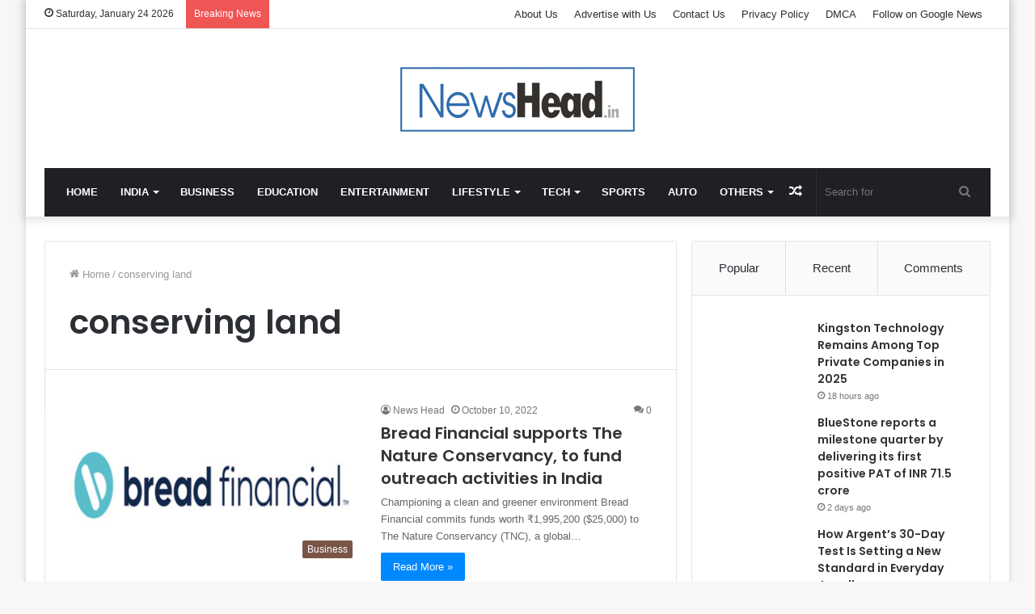

--- FILE ---
content_type: text/html; charset=UTF-8
request_url: https://newshead.in/tag/conserving-land/
body_size: 19518
content:
<!DOCTYPE html>
<html lang="en-US" class="" data-skin="light">
<head>
	<meta charset="UTF-8" />
	<link rel="profile" href="https://gmpg.org/xfn/11" />
	
<meta http-equiv='x-dns-prefetch-control' content='on'>
<link rel='dns-prefetch' href='//cdnjs.cloudflare.com' />
<link rel='dns-prefetch' href='//ajax.googleapis.com' />
<link rel='dns-prefetch' href='//fonts.googleapis.com' />
<link rel='dns-prefetch' href='//fonts.gstatic.com' />
<link rel='dns-prefetch' href='//s.gravatar.com' />
<link rel='dns-prefetch' href='//www.google-analytics.com' />
<link rel='preload' as='image' href='https://newshead.in/wp-content/uploads/2022/11/News-Head-PNG.png' type='image/png'>
<link rel='preload' as='font' href='https://newshead.in/wp-content/themes/jannah/assets/fonts/tielabs-fonticon/tielabs-fonticon.woff' type='font/woff' crossorigin='anonymous' />
<link rel='preload' as='font' href='https://newshead.in/wp-content/themes/jannah/assets/fonts/fontawesome/fa-solid-900.woff2' type='font/woff2' crossorigin='anonymous' />
<link rel='preload' as='font' href='https://newshead.in/wp-content/themes/jannah/assets/fonts/fontawesome/fa-brands-400.woff2' type='font/woff2' crossorigin='anonymous' />
<link rel='preload' as='font' href='https://newshead.in/wp-content/themes/jannah/assets/fonts/fontawesome/fa-regular-400.woff2' type='font/woff2' crossorigin='anonymous' />
<link rel='preload' as='script' href='https://ajax.googleapis.com/ajax/libs/webfont/1/webfont.js'>
<meta name='robots' content='index, follow, max-image-preview:large, max-snippet:-1, max-video-preview:-1' />

	<!-- This site is optimized with the Yoast SEO plugin v26.6 - https://yoast.com/wordpress/plugins/seo/ -->
	<title>conserving land Archives - News Head</title>
	<link rel="canonical" href="https://newshead.in/tag/conserving-land/" />
	<meta property="og:locale" content="en_US" />
	<meta property="og:type" content="article" />
	<meta property="og:title" content="conserving land Archives - News Head" />
	<meta property="og:url" content="https://newshead.in/tag/conserving-land/" />
	<meta property="og:site_name" content="News Head" />
	<meta name="twitter:card" content="summary_large_image" />
	<script type="application/ld+json" class="yoast-schema-graph">{"@context":"https://schema.org","@graph":[{"@type":"CollectionPage","@id":"https://newshead.in/tag/conserving-land/","url":"https://newshead.in/tag/conserving-land/","name":"conserving land Archives - News Head","isPartOf":{"@id":"https://newshead.in/#website"},"primaryImageOfPage":{"@id":"https://newshead.in/tag/conserving-land/#primaryimage"},"image":{"@id":"https://newshead.in/tag/conserving-land/#primaryimage"},"thumbnailUrl":"https://newshead.in/wp-content/uploads/2022/10/Bread-Financial-supports-The-Nature-Conservancy-to-fund-outreach-activities-in-India.jpg","breadcrumb":{"@id":"https://newshead.in/tag/conserving-land/#breadcrumb"},"inLanguage":"en-US"},{"@type":"ImageObject","inLanguage":"en-US","@id":"https://newshead.in/tag/conserving-land/#primaryimage","url":"https://newshead.in/wp-content/uploads/2022/10/Bread-Financial-supports-The-Nature-Conservancy-to-fund-outreach-activities-in-India.jpg","contentUrl":"https://newshead.in/wp-content/uploads/2022/10/Bread-Financial-supports-The-Nature-Conservancy-to-fund-outreach-activities-in-India.jpg","width":1087,"height":542},{"@type":"BreadcrumbList","@id":"https://newshead.in/tag/conserving-land/#breadcrumb","itemListElement":[{"@type":"ListItem","position":1,"name":"Home","item":"https://newshead.in/"},{"@type":"ListItem","position":2,"name":"conserving land"}]},{"@type":"WebSite","@id":"https://newshead.in/#website","url":"https://newshead.in/","name":"News Head","description":"","publisher":{"@id":"https://newshead.in/#organization"},"potentialAction":[{"@type":"SearchAction","target":{"@type":"EntryPoint","urlTemplate":"https://newshead.in/?s={search_term_string}"},"query-input":{"@type":"PropertyValueSpecification","valueRequired":true,"valueName":"search_term_string"}}],"inLanguage":"en-US"},{"@type":"Organization","@id":"https://newshead.in/#organization","name":"News Head","url":"https://newshead.in/","logo":{"@type":"ImageObject","inLanguage":"en-US","@id":"https://newshead.in/#/schema/logo/image/","url":"https://newshead.in/wp-content/uploads/2021/08/cropped-News-Head-PNG.png","contentUrl":"https://newshead.in/wp-content/uploads/2021/08/cropped-News-Head-PNG.png","width":2291,"height":702,"caption":"News Head"},"image":{"@id":"https://newshead.in/#/schema/logo/image/"}}]}</script>
	<!-- / Yoast SEO plugin. -->


<link rel='dns-prefetch' href='//www.googletagmanager.com' />
<link rel="alternate" type="application/rss+xml" title="News Head &raquo; Feed" href="https://newshead.in/feed/" />
<link rel="alternate" type="application/rss+xml" title="News Head &raquo; Comments Feed" href="https://newshead.in/comments/feed/" />
<link rel="alternate" type="application/rss+xml" title="News Head &raquo; conserving land Tag Feed" href="https://newshead.in/tag/conserving-land/feed/" />
<style id='wp-img-auto-sizes-contain-inline-css' type='text/css'>
img:is([sizes=auto i],[sizes^="auto," i]){contain-intrinsic-size:3000px 1500px}
/*# sourceURL=wp-img-auto-sizes-contain-inline-css */
</style>

<style id='wp-emoji-styles-inline-css' type='text/css'>

	img.wp-smiley, img.emoji {
		display: inline !important;
		border: none !important;
		box-shadow: none !important;
		height: 1em !important;
		width: 1em !important;
		margin: 0 0.07em !important;
		vertical-align: -0.1em !important;
		background: none !important;
		padding: 0 !important;
	}
/*# sourceURL=wp-emoji-styles-inline-css */
</style>
<style id='classic-theme-styles-inline-css' type='text/css'>
/*! This file is auto-generated */
.wp-block-button__link{color:#fff;background-color:#32373c;border-radius:9999px;box-shadow:none;text-decoration:none;padding:calc(.667em + 2px) calc(1.333em + 2px);font-size:1.125em}.wp-block-file__button{background:#32373c;color:#fff;text-decoration:none}
/*# sourceURL=/wp-includes/css/classic-themes.min.css */
</style>
<link rel='stylesheet' id='contact-form-7-css' href='https://newshead.in/wp-content/plugins/contact-form-7/includes/css/styles.css?ver=6.1.4' type='text/css' media='all' />
<link rel='stylesheet' id='taqyeem-buttons-style-css' href='https://newshead.in/wp-content/plugins/taqyeem-buttons/assets/style.css?ver=6.9' type='text/css' media='all' />
<link rel='stylesheet' id='tie-css-base-css' href='https://newshead.in/wp-content/themes/jannah/assets/css/base.min.css?ver=5.4.0' type='text/css' media='all' />
<link rel='stylesheet' id='tie-css-styles-css' href='https://newshead.in/wp-content/themes/jannah/assets/css/style.min.css?ver=5.4.0' type='text/css' media='all' />
<link rel='stylesheet' id='tie-css-widgets-css' href='https://newshead.in/wp-content/themes/jannah/assets/css/widgets.min.css?ver=5.4.0' type='text/css' media='all' />
<link rel='stylesheet' id='tie-css-helpers-css' href='https://newshead.in/wp-content/themes/jannah/assets/css/helpers.min.css?ver=5.4.0' type='text/css' media='all' />
<link rel='stylesheet' id='tie-fontawesome5-css' href='https://newshead.in/wp-content/themes/jannah/assets/css/fontawesome.css?ver=5.4.0' type='text/css' media='all' />
<link rel='stylesheet' id='tie-css-ilightbox-css' href='https://newshead.in/wp-content/themes/jannah/assets/ilightbox/dark-skin/skin.css?ver=5.4.0' type='text/css' media='all' />
<link rel='stylesheet' id='tie-css-shortcodes-css' href='https://newshead.in/wp-content/themes/jannah/assets/css/plugins/shortcodes.min.css?ver=5.4.0' type='text/css' media='all' />
<link rel='stylesheet' id='taqyeem-styles-css' href='https://newshead.in/wp-content/themes/jannah/assets/css/plugins/taqyeem.min.css?ver=5.4.0' type='text/css' media='all' />
<style id='taqyeem-styles-inline-css' type='text/css'>
.wf-active .logo-text,.wf-active h1,.wf-active h2,.wf-active h3,.wf-active h4,.wf-active h5,.wf-active h6,.wf-active .the-subtitle{font-family: 'Poppins';}#main-nav .main-menu > ul > li > a{text-transform: uppercase;}.tie-cat-2560,.tie-cat-item-2560 > span{background-color:#e67e22 !important;color:#FFFFFF !important;}.tie-cat-2560:after{border-top-color:#e67e22 !important;}.tie-cat-2560:hover{background-color:#c86004 !important;}.tie-cat-2560:hover:after{border-top-color:#c86004 !important;}.tie-cat-2361,.tie-cat-item-2361 > span{background-color:#2ecc71 !important;color:#FFFFFF !important;}.tie-cat-2361:after{border-top-color:#2ecc71 !important;}.tie-cat-2361:hover{background-color:#10ae53 !important;}.tie-cat-2361:hover:after{border-top-color:#10ae53 !important;}.tie-cat-2562,.tie-cat-item-2562 > span{background-color:#9b59b6 !important;color:#FFFFFF !important;}.tie-cat-2562:after{border-top-color:#9b59b6 !important;}.tie-cat-2562:hover{background-color:#7d3b98 !important;}.tie-cat-2562:hover:after{border-top-color:#7d3b98 !important;}.tie-cat-2563,.tie-cat-item-2563 > span{background-color:#34495e !important;color:#FFFFFF !important;}.tie-cat-2563:after{border-top-color:#34495e !important;}.tie-cat-2563:hover{background-color:#162b40 !important;}.tie-cat-2563:hover:after{border-top-color:#162b40 !important;}.tie-cat-2559,.tie-cat-item-2559 > span{background-color:#795548 !important;color:#FFFFFF !important;}.tie-cat-2559:after{border-top-color:#795548 !important;}.tie-cat-2559:hover{background-color:#5b372a !important;}.tie-cat-2559:hover:after{border-top-color:#5b372a !important;}.tie-cat-2561,.tie-cat-item-2561 > span{background-color:#4CAF50 !important;color:#FFFFFF !important;}.tie-cat-2561:after{border-top-color:#4CAF50 !important;}.tie-cat-2561:hover{background-color:#2e9132 !important;}.tie-cat-2561:hover:after{border-top-color:#2e9132 !important;}@media (max-width: 991px){.side-aside.dark-skin{background: #2f88d6;background: -webkit-linear-gradient(135deg,#5933a2,#2f88d6 );background: -moz-linear-gradient(135deg,#5933a2,#2f88d6 );background: -o-linear-gradient(135deg,#5933a2,#2f88d6 );background: linear-gradient(135deg,#2f88d6,#5933a2 );}}
/*# sourceURL=taqyeem-styles-inline-css */
</style>
<script type="text/javascript" src="https://newshead.in/wp-includes/js/jquery/jquery.min.js?ver=3.7.1" id="jquery-core-js"></script>
<script type="text/javascript" src="https://newshead.in/wp-includes/js/jquery/jquery-migrate.min.js?ver=3.4.1" id="jquery-migrate-js"></script>

<!-- Google tag (gtag.js) snippet added by Site Kit -->
<!-- Google Analytics snippet added by Site Kit -->
<script type="text/javascript" src="https://www.googletagmanager.com/gtag/js?id=GT-KTTR5PN" id="google_gtagjs-js" async></script>
<script type="text/javascript" id="google_gtagjs-js-after">
/* <![CDATA[ */
window.dataLayer = window.dataLayer || [];function gtag(){dataLayer.push(arguments);}
gtag("set","linker",{"domains":["newshead.in"]});
gtag("js", new Date());
gtag("set", "developer_id.dZTNiMT", true);
gtag("config", "GT-KTTR5PN");
//# sourceURL=google_gtagjs-js-after
/* ]]> */
</script>
<link rel="https://api.w.org/" href="https://newshead.in/wp-json/" /><link rel="alternate" title="JSON" type="application/json" href="https://newshead.in/wp-json/wp/v2/tags/7320" /><link rel="EditURI" type="application/rsd+xml" title="RSD" href="https://newshead.in/xmlrpc.php?rsd" />
<meta name="generator" content="WordPress 6.9" />
<meta name="generator" content="Site Kit by Google 1.168.0" /><script type='text/javascript'>
/* <![CDATA[ */
var taqyeem = {"ajaxurl":"https://newshead.in/wp-admin/admin-ajax.php" , "your_rating":"Your Rating:"};
/* ]]> */
</script>

<meta http-equiv="X-UA-Compatible" content="IE=edge">
<meta name="theme-color" content="#0088ff" /><meta name="viewport" content="width=device-width, initial-scale=1.0" />      <meta name="onesignal" content="wordpress-plugin"/>
            <script>

      window.OneSignalDeferred = window.OneSignalDeferred || [];

      OneSignalDeferred.push(function(OneSignal) {
        var oneSignal_options = {};
        window._oneSignalInitOptions = oneSignal_options;

        oneSignal_options['serviceWorkerParam'] = { scope: '/wp-content/plugins/onesignal-free-web-push-notifications/sdk_files/push/onesignal/' };
oneSignal_options['serviceWorkerPath'] = 'OneSignalSDKWorker.js';

        OneSignal.Notifications.setDefaultUrl("https://newshead.in");

        oneSignal_options['wordpress'] = true;
oneSignal_options['appId'] = '127608f0-9dc8-4468-94d8-0f1744642cc8';
oneSignal_options['allowLocalhostAsSecureOrigin'] = true;
oneSignal_options['welcomeNotification'] = { };
oneSignal_options['welcomeNotification']['title'] = "";
oneSignal_options['welcomeNotification']['message'] = "";
oneSignal_options['path'] = "https://newshead.in/wp-content/plugins/onesignal-free-web-push-notifications/sdk_files/";
oneSignal_options['promptOptions'] = { };
oneSignal_options['notifyButton'] = { };
oneSignal_options['notifyButton']['enable'] = true;
oneSignal_options['notifyButton']['position'] = 'bottom-right';
oneSignal_options['notifyButton']['theme'] = 'default';
oneSignal_options['notifyButton']['size'] = 'medium';
oneSignal_options['notifyButton']['displayPredicate'] = function() {
              return !OneSignal.User.PushSubscription.optedIn;
            };
oneSignal_options['notifyButton']['showCredit'] = true;
oneSignal_options['notifyButton']['text'] = {};
              OneSignal.init(window._oneSignalInitOptions);
              OneSignal.Slidedown.promptPush()      });

      function documentInitOneSignal() {
        var oneSignal_elements = document.getElementsByClassName("OneSignal-prompt");

        var oneSignalLinkClickHandler = function(event) { OneSignal.Notifications.requestPermission(); event.preventDefault(); };        for(var i = 0; i < oneSignal_elements.length; i++)
          oneSignal_elements[i].addEventListener('click', oneSignalLinkClickHandler, false);
      }

      if (document.readyState === 'complete') {
           documentInitOneSignal();
      }
      else {
           window.addEventListener("load", function(event){
               documentInitOneSignal();
          });
      }
    </script>
<link rel="icon" href="https://newshead.in/wp-content/uploads/2021/08/cropped-Fevicon-32x32.jpg" sizes="32x32" />
<link rel="icon" href="https://newshead.in/wp-content/uploads/2021/08/cropped-Fevicon-192x192.jpg" sizes="192x192" />
<link rel="apple-touch-icon" href="https://newshead.in/wp-content/uploads/2021/08/cropped-Fevicon-180x180.jpg" />
<meta name="msapplication-TileImage" content="https://newshead.in/wp-content/uploads/2021/08/cropped-Fevicon-270x270.jpg" />
<style id='wp-block-image-inline-css' type='text/css'>
.wp-block-image>a,.wp-block-image>figure>a{display:inline-block}.wp-block-image img{box-sizing:border-box;height:auto;max-width:100%;vertical-align:bottom}@media not (prefers-reduced-motion){.wp-block-image img.hide{visibility:hidden}.wp-block-image img.show{animation:show-content-image .4s}}.wp-block-image[style*=border-radius] img,.wp-block-image[style*=border-radius]>a{border-radius:inherit}.wp-block-image.has-custom-border img{box-sizing:border-box}.wp-block-image.aligncenter{text-align:center}.wp-block-image.alignfull>a,.wp-block-image.alignwide>a{width:100%}.wp-block-image.alignfull img,.wp-block-image.alignwide img{height:auto;width:100%}.wp-block-image .aligncenter,.wp-block-image .alignleft,.wp-block-image .alignright,.wp-block-image.aligncenter,.wp-block-image.alignleft,.wp-block-image.alignright{display:table}.wp-block-image .aligncenter>figcaption,.wp-block-image .alignleft>figcaption,.wp-block-image .alignright>figcaption,.wp-block-image.aligncenter>figcaption,.wp-block-image.alignleft>figcaption,.wp-block-image.alignright>figcaption{caption-side:bottom;display:table-caption}.wp-block-image .alignleft{float:left;margin:.5em 1em .5em 0}.wp-block-image .alignright{float:right;margin:.5em 0 .5em 1em}.wp-block-image .aligncenter{margin-left:auto;margin-right:auto}.wp-block-image :where(figcaption){margin-bottom:1em;margin-top:.5em}.wp-block-image.is-style-circle-mask img{border-radius:9999px}@supports ((-webkit-mask-image:none) or (mask-image:none)) or (-webkit-mask-image:none){.wp-block-image.is-style-circle-mask img{border-radius:0;-webkit-mask-image:url('data:image/svg+xml;utf8,<svg viewBox="0 0 100 100" xmlns="http://www.w3.org/2000/svg"><circle cx="50" cy="50" r="50"/></svg>');mask-image:url('data:image/svg+xml;utf8,<svg viewBox="0 0 100 100" xmlns="http://www.w3.org/2000/svg"><circle cx="50" cy="50" r="50"/></svg>');mask-mode:alpha;-webkit-mask-position:center;mask-position:center;-webkit-mask-repeat:no-repeat;mask-repeat:no-repeat;-webkit-mask-size:contain;mask-size:contain}}:root :where(.wp-block-image.is-style-rounded img,.wp-block-image .is-style-rounded img){border-radius:9999px}.wp-block-image figure{margin:0}.wp-lightbox-container{display:flex;flex-direction:column;position:relative}.wp-lightbox-container img{cursor:zoom-in}.wp-lightbox-container img:hover+button{opacity:1}.wp-lightbox-container button{align-items:center;backdrop-filter:blur(16px) saturate(180%);background-color:#5a5a5a40;border:none;border-radius:4px;cursor:zoom-in;display:flex;height:20px;justify-content:center;opacity:0;padding:0;position:absolute;right:16px;text-align:center;top:16px;width:20px;z-index:100}@media not (prefers-reduced-motion){.wp-lightbox-container button{transition:opacity .2s ease}}.wp-lightbox-container button:focus-visible{outline:3px auto #5a5a5a40;outline:3px auto -webkit-focus-ring-color;outline-offset:3px}.wp-lightbox-container button:hover{cursor:pointer;opacity:1}.wp-lightbox-container button:focus{opacity:1}.wp-lightbox-container button:focus,.wp-lightbox-container button:hover,.wp-lightbox-container button:not(:hover):not(:active):not(.has-background){background-color:#5a5a5a40;border:none}.wp-lightbox-overlay{box-sizing:border-box;cursor:zoom-out;height:100vh;left:0;overflow:hidden;position:fixed;top:0;visibility:hidden;width:100%;z-index:100000}.wp-lightbox-overlay .close-button{align-items:center;cursor:pointer;display:flex;justify-content:center;min-height:40px;min-width:40px;padding:0;position:absolute;right:calc(env(safe-area-inset-right) + 16px);top:calc(env(safe-area-inset-top) + 16px);z-index:5000000}.wp-lightbox-overlay .close-button:focus,.wp-lightbox-overlay .close-button:hover,.wp-lightbox-overlay .close-button:not(:hover):not(:active):not(.has-background){background:none;border:none}.wp-lightbox-overlay .lightbox-image-container{height:var(--wp--lightbox-container-height);left:50%;overflow:hidden;position:absolute;top:50%;transform:translate(-50%,-50%);transform-origin:top left;width:var(--wp--lightbox-container-width);z-index:9999999999}.wp-lightbox-overlay .wp-block-image{align-items:center;box-sizing:border-box;display:flex;height:100%;justify-content:center;margin:0;position:relative;transform-origin:0 0;width:100%;z-index:3000000}.wp-lightbox-overlay .wp-block-image img{height:var(--wp--lightbox-image-height);min-height:var(--wp--lightbox-image-height);min-width:var(--wp--lightbox-image-width);width:var(--wp--lightbox-image-width)}.wp-lightbox-overlay .wp-block-image figcaption{display:none}.wp-lightbox-overlay button{background:none;border:none}.wp-lightbox-overlay .scrim{background-color:#fff;height:100%;opacity:.9;position:absolute;width:100%;z-index:2000000}.wp-lightbox-overlay.active{visibility:visible}@media not (prefers-reduced-motion){.wp-lightbox-overlay.active{animation:turn-on-visibility .25s both}.wp-lightbox-overlay.active img{animation:turn-on-visibility .35s both}.wp-lightbox-overlay.show-closing-animation:not(.active){animation:turn-off-visibility .35s both}.wp-lightbox-overlay.show-closing-animation:not(.active) img{animation:turn-off-visibility .25s both}.wp-lightbox-overlay.zoom.active{animation:none;opacity:1;visibility:visible}.wp-lightbox-overlay.zoom.active .lightbox-image-container{animation:lightbox-zoom-in .4s}.wp-lightbox-overlay.zoom.active .lightbox-image-container img{animation:none}.wp-lightbox-overlay.zoom.active .scrim{animation:turn-on-visibility .4s forwards}.wp-lightbox-overlay.zoom.show-closing-animation:not(.active){animation:none}.wp-lightbox-overlay.zoom.show-closing-animation:not(.active) .lightbox-image-container{animation:lightbox-zoom-out .4s}.wp-lightbox-overlay.zoom.show-closing-animation:not(.active) .lightbox-image-container img{animation:none}.wp-lightbox-overlay.zoom.show-closing-animation:not(.active) .scrim{animation:turn-off-visibility .4s forwards}}@keyframes show-content-image{0%{visibility:hidden}99%{visibility:hidden}to{visibility:visible}}@keyframes turn-on-visibility{0%{opacity:0}to{opacity:1}}@keyframes turn-off-visibility{0%{opacity:1;visibility:visible}99%{opacity:0;visibility:visible}to{opacity:0;visibility:hidden}}@keyframes lightbox-zoom-in{0%{transform:translate(calc((-100vw + var(--wp--lightbox-scrollbar-width))/2 + var(--wp--lightbox-initial-left-position)),calc(-50vh + var(--wp--lightbox-initial-top-position))) scale(var(--wp--lightbox-scale))}to{transform:translate(-50%,-50%) scale(1)}}@keyframes lightbox-zoom-out{0%{transform:translate(-50%,-50%) scale(1);visibility:visible}99%{visibility:visible}to{transform:translate(calc((-100vw + var(--wp--lightbox-scrollbar-width))/2 + var(--wp--lightbox-initial-left-position)),calc(-50vh + var(--wp--lightbox-initial-top-position))) scale(var(--wp--lightbox-scale));visibility:hidden}}
/*# sourceURL=https://newshead.in/wp-includes/blocks/image/style.min.css */
</style>
<style id='wp-block-image-theme-inline-css' type='text/css'>
:root :where(.wp-block-image figcaption){color:#555;font-size:13px;text-align:center}.is-dark-theme :root :where(.wp-block-image figcaption){color:#ffffffa6}.wp-block-image{margin:0 0 1em}
/*# sourceURL=https://newshead.in/wp-includes/blocks/image/theme.min.css */
</style>
<style id='global-styles-inline-css' type='text/css'>
:root{--wp--preset--aspect-ratio--square: 1;--wp--preset--aspect-ratio--4-3: 4/3;--wp--preset--aspect-ratio--3-4: 3/4;--wp--preset--aspect-ratio--3-2: 3/2;--wp--preset--aspect-ratio--2-3: 2/3;--wp--preset--aspect-ratio--16-9: 16/9;--wp--preset--aspect-ratio--9-16: 9/16;--wp--preset--color--black: #000000;--wp--preset--color--cyan-bluish-gray: #abb8c3;--wp--preset--color--white: #ffffff;--wp--preset--color--pale-pink: #f78da7;--wp--preset--color--vivid-red: #cf2e2e;--wp--preset--color--luminous-vivid-orange: #ff6900;--wp--preset--color--luminous-vivid-amber: #fcb900;--wp--preset--color--light-green-cyan: #7bdcb5;--wp--preset--color--vivid-green-cyan: #00d084;--wp--preset--color--pale-cyan-blue: #8ed1fc;--wp--preset--color--vivid-cyan-blue: #0693e3;--wp--preset--color--vivid-purple: #9b51e0;--wp--preset--gradient--vivid-cyan-blue-to-vivid-purple: linear-gradient(135deg,rgb(6,147,227) 0%,rgb(155,81,224) 100%);--wp--preset--gradient--light-green-cyan-to-vivid-green-cyan: linear-gradient(135deg,rgb(122,220,180) 0%,rgb(0,208,130) 100%);--wp--preset--gradient--luminous-vivid-amber-to-luminous-vivid-orange: linear-gradient(135deg,rgb(252,185,0) 0%,rgb(255,105,0) 100%);--wp--preset--gradient--luminous-vivid-orange-to-vivid-red: linear-gradient(135deg,rgb(255,105,0) 0%,rgb(207,46,46) 100%);--wp--preset--gradient--very-light-gray-to-cyan-bluish-gray: linear-gradient(135deg,rgb(238,238,238) 0%,rgb(169,184,195) 100%);--wp--preset--gradient--cool-to-warm-spectrum: linear-gradient(135deg,rgb(74,234,220) 0%,rgb(151,120,209) 20%,rgb(207,42,186) 40%,rgb(238,44,130) 60%,rgb(251,105,98) 80%,rgb(254,248,76) 100%);--wp--preset--gradient--blush-light-purple: linear-gradient(135deg,rgb(255,206,236) 0%,rgb(152,150,240) 100%);--wp--preset--gradient--blush-bordeaux: linear-gradient(135deg,rgb(254,205,165) 0%,rgb(254,45,45) 50%,rgb(107,0,62) 100%);--wp--preset--gradient--luminous-dusk: linear-gradient(135deg,rgb(255,203,112) 0%,rgb(199,81,192) 50%,rgb(65,88,208) 100%);--wp--preset--gradient--pale-ocean: linear-gradient(135deg,rgb(255,245,203) 0%,rgb(182,227,212) 50%,rgb(51,167,181) 100%);--wp--preset--gradient--electric-grass: linear-gradient(135deg,rgb(202,248,128) 0%,rgb(113,206,126) 100%);--wp--preset--gradient--midnight: linear-gradient(135deg,rgb(2,3,129) 0%,rgb(40,116,252) 100%);--wp--preset--font-size--small: 13px;--wp--preset--font-size--medium: 20px;--wp--preset--font-size--large: 36px;--wp--preset--font-size--x-large: 42px;--wp--preset--spacing--20: 0.44rem;--wp--preset--spacing--30: 0.67rem;--wp--preset--spacing--40: 1rem;--wp--preset--spacing--50: 1.5rem;--wp--preset--spacing--60: 2.25rem;--wp--preset--spacing--70: 3.38rem;--wp--preset--spacing--80: 5.06rem;--wp--preset--shadow--natural: 6px 6px 9px rgba(0, 0, 0, 0.2);--wp--preset--shadow--deep: 12px 12px 50px rgba(0, 0, 0, 0.4);--wp--preset--shadow--sharp: 6px 6px 0px rgba(0, 0, 0, 0.2);--wp--preset--shadow--outlined: 6px 6px 0px -3px rgb(255, 255, 255), 6px 6px rgb(0, 0, 0);--wp--preset--shadow--crisp: 6px 6px 0px rgb(0, 0, 0);}:where(.is-layout-flex){gap: 0.5em;}:where(.is-layout-grid){gap: 0.5em;}body .is-layout-flex{display: flex;}.is-layout-flex{flex-wrap: wrap;align-items: center;}.is-layout-flex > :is(*, div){margin: 0;}body .is-layout-grid{display: grid;}.is-layout-grid > :is(*, div){margin: 0;}:where(.wp-block-columns.is-layout-flex){gap: 2em;}:where(.wp-block-columns.is-layout-grid){gap: 2em;}:where(.wp-block-post-template.is-layout-flex){gap: 1.25em;}:where(.wp-block-post-template.is-layout-grid){gap: 1.25em;}.has-black-color{color: var(--wp--preset--color--black) !important;}.has-cyan-bluish-gray-color{color: var(--wp--preset--color--cyan-bluish-gray) !important;}.has-white-color{color: var(--wp--preset--color--white) !important;}.has-pale-pink-color{color: var(--wp--preset--color--pale-pink) !important;}.has-vivid-red-color{color: var(--wp--preset--color--vivid-red) !important;}.has-luminous-vivid-orange-color{color: var(--wp--preset--color--luminous-vivid-orange) !important;}.has-luminous-vivid-amber-color{color: var(--wp--preset--color--luminous-vivid-amber) !important;}.has-light-green-cyan-color{color: var(--wp--preset--color--light-green-cyan) !important;}.has-vivid-green-cyan-color{color: var(--wp--preset--color--vivid-green-cyan) !important;}.has-pale-cyan-blue-color{color: var(--wp--preset--color--pale-cyan-blue) !important;}.has-vivid-cyan-blue-color{color: var(--wp--preset--color--vivid-cyan-blue) !important;}.has-vivid-purple-color{color: var(--wp--preset--color--vivid-purple) !important;}.has-black-background-color{background-color: var(--wp--preset--color--black) !important;}.has-cyan-bluish-gray-background-color{background-color: var(--wp--preset--color--cyan-bluish-gray) !important;}.has-white-background-color{background-color: var(--wp--preset--color--white) !important;}.has-pale-pink-background-color{background-color: var(--wp--preset--color--pale-pink) !important;}.has-vivid-red-background-color{background-color: var(--wp--preset--color--vivid-red) !important;}.has-luminous-vivid-orange-background-color{background-color: var(--wp--preset--color--luminous-vivid-orange) !important;}.has-luminous-vivid-amber-background-color{background-color: var(--wp--preset--color--luminous-vivid-amber) !important;}.has-light-green-cyan-background-color{background-color: var(--wp--preset--color--light-green-cyan) !important;}.has-vivid-green-cyan-background-color{background-color: var(--wp--preset--color--vivid-green-cyan) !important;}.has-pale-cyan-blue-background-color{background-color: var(--wp--preset--color--pale-cyan-blue) !important;}.has-vivid-cyan-blue-background-color{background-color: var(--wp--preset--color--vivid-cyan-blue) !important;}.has-vivid-purple-background-color{background-color: var(--wp--preset--color--vivid-purple) !important;}.has-black-border-color{border-color: var(--wp--preset--color--black) !important;}.has-cyan-bluish-gray-border-color{border-color: var(--wp--preset--color--cyan-bluish-gray) !important;}.has-white-border-color{border-color: var(--wp--preset--color--white) !important;}.has-pale-pink-border-color{border-color: var(--wp--preset--color--pale-pink) !important;}.has-vivid-red-border-color{border-color: var(--wp--preset--color--vivid-red) !important;}.has-luminous-vivid-orange-border-color{border-color: var(--wp--preset--color--luminous-vivid-orange) !important;}.has-luminous-vivid-amber-border-color{border-color: var(--wp--preset--color--luminous-vivid-amber) !important;}.has-light-green-cyan-border-color{border-color: var(--wp--preset--color--light-green-cyan) !important;}.has-vivid-green-cyan-border-color{border-color: var(--wp--preset--color--vivid-green-cyan) !important;}.has-pale-cyan-blue-border-color{border-color: var(--wp--preset--color--pale-cyan-blue) !important;}.has-vivid-cyan-blue-border-color{border-color: var(--wp--preset--color--vivid-cyan-blue) !important;}.has-vivid-purple-border-color{border-color: var(--wp--preset--color--vivid-purple) !important;}.has-vivid-cyan-blue-to-vivid-purple-gradient-background{background: var(--wp--preset--gradient--vivid-cyan-blue-to-vivid-purple) !important;}.has-light-green-cyan-to-vivid-green-cyan-gradient-background{background: var(--wp--preset--gradient--light-green-cyan-to-vivid-green-cyan) !important;}.has-luminous-vivid-amber-to-luminous-vivid-orange-gradient-background{background: var(--wp--preset--gradient--luminous-vivid-amber-to-luminous-vivid-orange) !important;}.has-luminous-vivid-orange-to-vivid-red-gradient-background{background: var(--wp--preset--gradient--luminous-vivid-orange-to-vivid-red) !important;}.has-very-light-gray-to-cyan-bluish-gray-gradient-background{background: var(--wp--preset--gradient--very-light-gray-to-cyan-bluish-gray) !important;}.has-cool-to-warm-spectrum-gradient-background{background: var(--wp--preset--gradient--cool-to-warm-spectrum) !important;}.has-blush-light-purple-gradient-background{background: var(--wp--preset--gradient--blush-light-purple) !important;}.has-blush-bordeaux-gradient-background{background: var(--wp--preset--gradient--blush-bordeaux) !important;}.has-luminous-dusk-gradient-background{background: var(--wp--preset--gradient--luminous-dusk) !important;}.has-pale-ocean-gradient-background{background: var(--wp--preset--gradient--pale-ocean) !important;}.has-electric-grass-gradient-background{background: var(--wp--preset--gradient--electric-grass) !important;}.has-midnight-gradient-background{background: var(--wp--preset--gradient--midnight) !important;}.has-small-font-size{font-size: var(--wp--preset--font-size--small) !important;}.has-medium-font-size{font-size: var(--wp--preset--font-size--medium) !important;}.has-large-font-size{font-size: var(--wp--preset--font-size--large) !important;}.has-x-large-font-size{font-size: var(--wp--preset--font-size--x-large) !important;}
/*# sourceURL=global-styles-inline-css */
</style>
</head>

<body id="tie-body" class="archive tag tag-conserving-land tag-7320 wp-custom-logo wp-theme-jannah tie-no-js boxed-layout wrapper-has-shadow block-head-1 magazine1 is-thumb-overlay-disabled is-desktop is-header-layout-2 sidebar-right has-sidebar hide_share_post_top hide_share_post_bottom">



<div class="background-overlay">

	<div id="tie-container" class="site tie-container">

		
		<div id="tie-wrapper">

			
<header id="theme-header" class="theme-header header-layout-2 main-nav-dark main-nav-default-dark main-nav-below main-nav-boxed no-stream-item top-nav-active top-nav-light top-nav-default-light top-nav-above has-shadow has-normal-width-logo mobile-header-default">
	
<nav id="top-nav"  class="has-date-breaking-menu top-nav header-nav has-breaking-news" aria-label="Secondary Navigation">
	<div class="container">
		<div class="topbar-wrapper">

			
					<div class="topbar-today-date tie-icon">
						Saturday, January 24 2026					</div>
					
			<div class="tie-alignleft">
				
<div class="breaking controls-is-active">

	<span class="breaking-title">
		<span class="tie-icon-bolt breaking-icon" aria-hidden="true"></span>
		<span class="breaking-title-text">Breaking News</span>
	</span>

	<ul id="breaking-news-in-header" class="breaking-news" data-type="reveal" data-arrows="true">

		
							<li class="news-item">
								<a href="https://newshead.in/kingston-technology-remains-among-top-private-companies-in-2025/">Kingston Technology Remains Among Top Private Companies in 2025</a>
							</li>

							
							<li class="news-item">
								<a href="https://newshead.in/bluestone-reports-a-milestone-quarter-by-delivering-its-first-positive-pat-of-inr-71-5-crore/">BlueStone reports a milestone quarter by delivering its first positive PAT of INR 71.5 crore</a>
							</li>

							
							<li class="news-item">
								<a href="https://newshead.in/how-argents-30-day-test-is-setting-a-new-standard-in-everyday-jewellery/">How Argent’s 30-Day Test Is Setting a New Standard in Everyday Jewellery</a>
							</li>

							
							<li class="news-item">
								<a href="https://newshead.in/hpv-is-not-just-a-womens-issue-dr-uday-kumar-punukollu-explains-why-both-men-and-women-need-vaccination-for-cancer-prevention/">HPV Is Not Just a Women&#8217;s Issue: Dr. Uday Kumar Punukollu Explains Why Both Men and Women Need Vaccination for Cancer Prevention</a>
							</li>

							
							<li class="news-item">
								<a href="https://newshead.in/punto-corporation-pvt-ltd-building-preventive-electrical-safety-for-a-safer-india/">Punto Corporation Pvt. Ltd.: Building Preventive Electrical Safety for a Safer India</a>
							</li>

							
							<li class="news-item">
								<a href="https://newshead.in/the-role-of-chemotherapy-in-rectal-cancer-treatment-current-approaches-and-benefits-dr-sandeep-nayak/">The Role of Chemotherapy in Rectal Cancer Treatment: Current Approaches and Benefits: Dr. Sandeep Nayak</a>
							</li>

							
							<li class="news-item">
								<a href="https://newshead.in/list-of-best-self-finance-engineering-colleges-in-gujarat-2026/">List of best Self Finance engineering colleges in Gujarat 2026</a>
							</li>

							
							<li class="news-item">
								<a href="https://newshead.in/glam-n-smile-redefines-integrated-dental-skin-and-hair-care-under-one-roof-in-bangalore-and-mandya/">Glam N Smile Redefines Integrated Dental, Skin and Hair Care Under One Roof in Bangalore and Mandya</a>
							</li>

							
							<li class="news-item">
								<a href="https://newshead.in/corset-wholesale-ltd-launches-regional-factory-outlet-websites-amid-global-tariffs-offering-transparent-multi-currency-b2b-pricing/">Corset Wholesale Ltd Launches Regional Factory Outlet Websites Amid Global Tariffs, Offering Transparent Multi-Currency B2B Pricing</a>
							</li>

							
							<li class="news-item">
								<a href="https://newshead.in/u-s-based-video-conferencing-platform-aonmeetings-announces-plans-to-enter-indian-market-with-industry-leading-affordable-pricing/">U.S.-Based Video Conferencing Platform AONMeetings Announces Plans to Enter Indian Market with Industry-Leading Affordable Pricing</a>
							</li>

							
	</ul>
</div><!-- #breaking /-->
			</div><!-- .tie-alignleft /-->

			<div class="tie-alignright">
				<div class="top-menu header-menu"><ul id="menu-top-menu" class="menu"><li id="menu-item-4284" class="menu-item menu-item-type-post_type menu-item-object-page menu-item-4284"><a href="https://newshead.in/about-us/">About Us</a></li>
<li id="menu-item-4282" class="menu-item menu-item-type-post_type menu-item-object-page menu-item-4282"><a href="https://newshead.in/advertise-with-us/">Advertise with Us</a></li>
<li id="menu-item-4283" class="menu-item menu-item-type-post_type menu-item-object-page menu-item-4283"><a href="https://newshead.in/contact-us/">Contact Us</a></li>
<li id="menu-item-4285" class="menu-item menu-item-type-post_type menu-item-object-page menu-item-4285"><a href="https://newshead.in/privacy-policy-2/">Privacy Policy</a></li>
<li id="menu-item-4281" class="menu-item menu-item-type-post_type menu-item-object-page menu-item-4281"><a href="https://newshead.in/dmca/">DMCA</a></li>
<li id="menu-item-4243" class="menu-item menu-item-type-custom menu-item-object-custom menu-item-4243"><a href="https://news.google.com/publications/CAAqBwgKMMamqQswuLHBAw?hl=en-IN&#038;gl=IN&#038;ceid=IN:en">Follow on Google News</a></li>
</ul></div>			</div><!-- .tie-alignright /-->

		</div><!-- .topbar-wrapper /-->
	</div><!-- .container /-->
</nav><!-- #top-nav /-->

<div class="container header-container">
	<div class="tie-row logo-row">

		
		<div class="logo-wrapper">
			<div class="tie-col-md-4 logo-container clearfix">
				<div id="mobile-header-components-area_1" class="mobile-header-components"><ul class="components"><li class="mobile-component_menu custom-menu-link"><a href="#" id="mobile-menu-icon" class=""><span class="tie-mobile-menu-icon nav-icon is-layout-1"></span><span class="screen-reader-text">Menu</span></a></li></ul></div>
		<div id="logo" class="image-logo" >

			
			<a title="News Head" href="https://newshead.in/">
				
				<picture class="tie-logo-default tie-logo-picture">
					<source class="tie-logo-source-default tie-logo-source" srcset="https://newshead.in/wp-content/uploads/2022/11/News-Head-PNG.png">
					<img class="tie-logo-img-default tie-logo-img" src="https://newshead.in/wp-content/uploads/2022/11/News-Head-PNG.png" alt="News Head" width="301" height="92" style="max-height:92px; width: auto;" />
				</picture>
						</a>

			
		</div><!-- #logo /-->

		<div id="mobile-header-components-area_2" class="mobile-header-components"><ul class="components"><li class="mobile-component_search custom-menu-link">
				<a href="#" class="tie-search-trigger-mobile">
					<span class="tie-icon-search tie-search-icon" aria-hidden="true"></span>
					<span class="screen-reader-text">Search for</span>
				</a>
			</li></ul></div>			</div><!-- .tie-col /-->
		</div><!-- .logo-wrapper /-->

		
	</div><!-- .tie-row /-->
</div><!-- .container /-->

<div class="main-nav-wrapper">
	<nav id="main-nav" data-skin="search-in-main-nav" class="main-nav header-nav live-search-parent"  aria-label="Primary Navigation">
		<div class="container">

			<div class="main-menu-wrapper">

				
				<div id="menu-components-wrap">

					
					<div class="main-menu main-menu-wrap tie-alignleft">
						<div id="main-nav-menu" class="main-menu header-menu"><ul id="menu-primary-menu" class="menu" role="menubar"><li id="menu-item-21" class="menu-item menu-item-type-custom menu-item-object-custom menu-item-home menu-item-21"><a href="https://newshead.in/">Home</a></li>
<li id="menu-item-4259" class="menu-item menu-item-type-taxonomy menu-item-object-category menu-item-has-children menu-item-4259"><a href="https://newshead.in/category/india/">India</a>
<ul class="sub-menu menu-sub-content">
	<li id="menu-item-4271" class="menu-item menu-item-type-taxonomy menu-item-object-category menu-item-4271"><a href="https://newshead.in/category/national/">National</a></li>
	<li id="menu-item-4272" class="menu-item menu-item-type-taxonomy menu-item-object-category menu-item-4272"><a href="https://newshead.in/category/state-news/">State News</a></li>
</ul>
</li>
<li id="menu-item-5279" class="menu-item menu-item-type-taxonomy menu-item-object-category menu-item-5279"><a href="https://newshead.in/category/business/">Business</a></li>
<li id="menu-item-4241" class="menu-item menu-item-type-taxonomy menu-item-object-category menu-item-4241"><a href="https://newshead.in/category/education/">Education</a></li>
<li id="menu-item-4242" class="menu-item menu-item-type-taxonomy menu-item-object-category menu-item-4242"><a href="https://newshead.in/category/entertainment/">Entertainment</a></li>
<li id="menu-item-4260" class="menu-item menu-item-type-taxonomy menu-item-object-category menu-item-has-children menu-item-4260"><a href="https://newshead.in/category/lifestyle/">Lifestyle</a>
<ul class="sub-menu menu-sub-content">
	<li id="menu-item-4261" class="menu-item menu-item-type-taxonomy menu-item-object-category menu-item-4261"><a href="https://newshead.in/category/lifestyle/health-fitness/">Health &amp; Fitness</a></li>
	<li id="menu-item-4255" class="menu-item menu-item-type-taxonomy menu-item-object-category menu-item-4255"><a href="https://newshead.in/category/fashion-beauty/">Fashion &amp; Beauty</a></li>
	<li id="menu-item-5050" class="menu-item menu-item-type-taxonomy menu-item-object-category menu-item-5050"><a href="https://newshead.in/category/photography/">Photography</a></li>
	<li id="menu-item-5051" class="menu-item menu-item-type-taxonomy menu-item-object-category menu-item-5051"><a href="https://newshead.in/category/travel/">Travel</a></li>
	<li id="menu-item-4257" class="menu-item menu-item-type-taxonomy menu-item-object-category menu-item-4257"><a href="https://newshead.in/category/food/">Food</a></li>
</ul>
</li>
<li id="menu-item-5173" class="menu-item menu-item-type-taxonomy menu-item-object-category menu-item-has-children menu-item-5173"><a href="https://newshead.in/category/tech/">Tech</a>
<ul class="sub-menu menu-sub-content">
	<li id="menu-item-4237" class="menu-item menu-item-type-taxonomy menu-item-object-category menu-item-4237"><a href="https://newshead.in/category/app-news/">App News</a></li>
	<li id="menu-item-4267" class="menu-item menu-item-type-taxonomy menu-item-object-category menu-item-4267"><a href="https://newshead.in/category/gadgets/">Gadgets</a></li>
</ul>
</li>
<li id="menu-item-4265" class="menu-item menu-item-type-taxonomy menu-item-object-category menu-item-4265"><a href="https://newshead.in/category/sports/">Sports</a></li>
<li id="menu-item-4239" class="menu-item menu-item-type-taxonomy menu-item-object-category menu-item-4239"><a href="https://newshead.in/category/auto/">Auto</a></li>
<li id="menu-item-4268" class="menu-item menu-item-type-taxonomy menu-item-object-category menu-item-has-children menu-item-4268"><a href="https://newshead.in/category/uncategorized/">Others</a>
<ul class="sub-menu menu-sub-content">
	<li id="menu-item-4236" class="menu-item menu-item-type-taxonomy menu-item-object-category menu-item-4236"><a href="https://newshead.in/category/agriculture/">Agriculture</a></li>
	<li id="menu-item-4264" class="menu-item menu-item-type-taxonomy menu-item-object-category menu-item-4264"><a href="https://newshead.in/category/science/">Science</a></li>
	<li id="menu-item-4238" class="menu-item menu-item-type-taxonomy menu-item-object-category menu-item-4238"><a href="https://newshead.in/category/astrology/">Astrology</a></li>
	<li id="menu-item-4256" class="menu-item menu-item-type-taxonomy menu-item-object-category menu-item-4256"><a href="https://newshead.in/category/finance-money/">Finance/Money</a></li>
	<li id="menu-item-4273" class="menu-item menu-item-type-taxonomy menu-item-object-category menu-item-4273"><a href="https://newshead.in/category/press-release/">Press Release</a></li>
</ul>
</li>
</ul></div>					</div><!-- .main-menu.tie-alignleft /-->

					<ul class="components">		<li class="search-bar menu-item custom-menu-link" aria-label="Search">
			<form method="get" id="search" action="https://newshead.in/">
				<input id="search-input" class="is-ajax-search"  inputmode="search" type="text" name="s" title="Search for" placeholder="Search for" />
				<button id="search-submit" type="submit">
					<span class="tie-icon-search tie-search-icon" aria-hidden="true"></span>
					<span class="screen-reader-text">Search for</span>
				</button>
			</form>
		</li>
			<li class="random-post-icon menu-item custom-menu-link">
		<a href="/tag/conserving-land/?random-post=1" class="random-post" title="Random Article" rel="nofollow">
			<span class="tie-icon-random" aria-hidden="true"></span>
			<span class="screen-reader-text">Random Article</span>
		</a>
	</li>
	</ul><!-- Components -->
				</div><!-- #menu-components-wrap /-->
			</div><!-- .main-menu-wrapper /-->
		</div><!-- .container /-->
	</nav><!-- #main-nav /-->
</div><!-- .main-nav-wrapper /-->

</header>

<div id="content" class="site-content container"><div id="main-content-row" class="tie-row main-content-row">
	<div class="main-content tie-col-md-8 tie-col-xs-12" role="main">

		

			<header class="entry-header-outer container-wrapper">
				<nav id="breadcrumb"><a href="https://newshead.in/"><span class="tie-icon-home" aria-hidden="true"></span> Home</a><em class="delimiter">/</em><span class="current">conserving land</span></nav><script type="application/ld+json">{"@context":"http:\/\/schema.org","@type":"BreadcrumbList","@id":"#Breadcrumb","itemListElement":[{"@type":"ListItem","position":1,"item":{"name":"Home","@id":"https:\/\/newshead.in\/"}}]}</script><h1 class="page-title">conserving land</h1>			</header><!-- .entry-header-outer /-->

			
		<div class="mag-box wide-post-box">
			<div class="container-wrapper">
				<div class="mag-box-container clearfix">
					<ul id="posts-container" data-layout="default" data-settings="{'uncropped_image':'jannah-image-post','category_meta':true,'post_meta':true,'excerpt':'true','excerpt_length':'20','read_more':'true','read_more_text':false,'media_overlay':true,'title_length':0,'is_full':false,'is_category':false}" class="posts-items">
<li class="post-item  post-7906 post type-post status-publish format-standard has-post-thumbnail category-business tag-bread-financial tag-clean-energy-projects-in-india tag-climate-change tag-conserving-land tag-dr-annapurna-vancheswaran tag-global-environmental-organization tag-ralph-andretta tag-tech-forward-financial-services-company tag-the-nature-conservancy tag-tnc tag-tnc-india tie-standard">

	
			<a aria-label="Bread Financial supports The Nature Conservancy, to fund outreach activities in India" href="https://newshead.in/bread-financial-supports-the-nature-conservancy-to-fund-outreach-activities-in-india/" class="post-thumb"><span class="post-cat-wrap"><span class="post-cat tie-cat-2559">Business</span></span><img width="390" height="220" src="https://newshead.in/wp-content/uploads/2022/10/Bread-Financial-supports-The-Nature-Conservancy-to-fund-outreach-activities-in-India-390x220.jpg" class="attachment-jannah-image-large size-jannah-image-large wp-post-image" alt="" decoding="async" fetchpriority="high" /></a>
	<div class="post-details">

		<div class="post-meta clearfix"><span class="author-meta single-author no-avatars"><span class="meta-item meta-author-wrapper meta-author-1"><span class="meta-author"><a href="https://newshead.in/author/newshead/" class="author-name tie-icon" title="News Head">News Head</a></span></span></span><span class="date meta-item tie-icon">October 10, 2022</span><div class="tie-alignright"><span class="meta-comment tie-icon meta-item fa-before">0</span></div></div><!-- .post-meta -->
		<h2 class="post-title"><a href="https://newshead.in/bread-financial-supports-the-nature-conservancy-to-fund-outreach-activities-in-india/">Bread Financial supports The Nature Conservancy, to fund outreach activities in India</a></h2>

						<p class="post-excerpt">Championing a clean and greener environment Bread Financial commits funds worth ₹1,995,200 ($25,000) to The Nature Conservancy (TNC), a global&hellip;</p>
				<a class="more-link button" href="https://newshead.in/bread-financial-supports-the-nature-conservancy-to-fund-outreach-activities-in-india/">Read More &raquo;</a>	</div>
</li>

					</ul><!-- #posts-container /-->
					<div class="clearfix"></div>
				</div><!-- .mag-box-container /-->
			</div><!-- .container-wrapper /-->
		</div><!-- .mag-box /-->
	
	</div><!-- .main-content /-->


	<aside class="sidebar tie-col-md-4 tie-col-xs-12 normal-side is-sticky" aria-label="Primary Sidebar">
		<div class="theiaStickySidebar">
			
			<div class="container-wrapper tabs-container-wrapper tabs-container-4">
				<div class="widget tabs-widget">
					<div class="widget-container">
						<div class="tabs-widget">
							<div class="tabs-wrapper">

								<ul class="tabs">
									<li><a href="#widget_tabs-3-popular">Popular</a></li><li><a href="#widget_tabs-3-recent">Recent</a></li><li><a href="#widget_tabs-3-comments">Comments</a></li>								</ul><!-- ul.tabs-menu /-->

								
											<div id="widget_tabs-3-popular" class="tab-content tab-content-popular">
												<ul class="tab-content-elements">
													
<li class="widget-single-post-item widget-post-list tie-standard">

			<div class="post-widget-thumbnail">

			
			<a aria-label="Kingston Technology Remains Among Top Private Companies in 2025" href="https://newshead.in/kingston-technology-remains-among-top-private-companies-in-2025/" class="post-thumb"><img width="220" height="150" src="https://newshead.in/wp-content/uploads/2026/01/Untitled-4-copy-220x150.jpg" class="attachment-jannah-image-small size-jannah-image-small tie-small-image wp-post-image" alt="" decoding="async" loading="lazy" /></a>		</div><!-- post-alignleft /-->
	
	<div class="post-widget-body ">
		<a class="post-title the-subtitle" href="https://newshead.in/kingston-technology-remains-among-top-private-companies-in-2025/">Kingston Technology Remains Among Top Private Companies in 2025</a>

		<div class="post-meta">
			<span class="date meta-item tie-icon">18 hours ago</span>		</div>
	</div>
</li>

<li class="widget-single-post-item widget-post-list tie-standard">

			<div class="post-widget-thumbnail">

			
			<a aria-label="BlueStone reports a milestone quarter by delivering its first positive PAT of INR 71.5 crore" href="https://newshead.in/bluestone-reports-a-milestone-quarter-by-delivering-its-first-positive-pat-of-inr-71-5-crore/" class="post-thumb"><img width="220" height="150" src="https://newshead.in/wp-content/uploads/2026/01/Untitled-7-copy-220x150.jpg" class="attachment-jannah-image-small size-jannah-image-small tie-small-image wp-post-image" alt="" decoding="async" loading="lazy" /></a>		</div><!-- post-alignleft /-->
	
	<div class="post-widget-body ">
		<a class="post-title the-subtitle" href="https://newshead.in/bluestone-reports-a-milestone-quarter-by-delivering-its-first-positive-pat-of-inr-71-5-crore/">BlueStone reports a milestone quarter by delivering its first positive PAT of INR 71.5 crore</a>

		<div class="post-meta">
			<span class="date meta-item tie-icon">2 days ago</span>		</div>
	</div>
</li>

<li class="widget-single-post-item widget-post-list tie-standard">

			<div class="post-widget-thumbnail">

			
			<a aria-label="How Argent’s 30-Day Test Is Setting a New Standard in Everyday Jewellery" href="https://newshead.in/how-argents-30-day-test-is-setting-a-new-standard-in-everyday-jewellery/" class="post-thumb"><img width="220" height="150" src="https://newshead.in/wp-content/uploads/2026/01/Argent-Everyday-Jewellery-jewellery-220x150.jpg" class="attachment-jannah-image-small size-jannah-image-small tie-small-image wp-post-image" alt="" decoding="async" loading="lazy" /></a>		</div><!-- post-alignleft /-->
	
	<div class="post-widget-body ">
		<a class="post-title the-subtitle" href="https://newshead.in/how-argents-30-day-test-is-setting-a-new-standard-in-everyday-jewellery/">How Argent’s 30-Day Test Is Setting a New Standard in Everyday Jewellery</a>

		<div class="post-meta">
			<span class="date meta-item tie-icon">2 days ago</span>		</div>
	</div>
</li>

<li class="widget-single-post-item widget-post-list tie-standard">

			<div class="post-widget-thumbnail">

			
			<a aria-label="HPV Is Not Just a Women&#8217;s Issue: Dr. Uday Kumar Punukollu Explains Why Both Men and Women Need Vaccination for Cancer Prevention" href="https://newshead.in/hpv-is-not-just-a-womens-issue-dr-uday-kumar-punukollu-explains-why-both-men-and-women-need-vaccination-for-cancer-prevention/" class="post-thumb"><img width="220" height="150" src="https://newshead.in/wp-content/uploads/2026/01/Dr.-Udaykumar-Punukollu-Medical-Oncologist-in-Hyderabad-HPV-Human-papillomavirus--220x150.jpg" class="attachment-jannah-image-small size-jannah-image-small tie-small-image wp-post-image" alt="" decoding="async" loading="lazy" /></a>		</div><!-- post-alignleft /-->
	
	<div class="post-widget-body ">
		<a class="post-title the-subtitle" href="https://newshead.in/hpv-is-not-just-a-womens-issue-dr-uday-kumar-punukollu-explains-why-both-men-and-women-need-vaccination-for-cancer-prevention/">HPV Is Not Just a Women&#8217;s Issue: Dr. Uday Kumar Punukollu Explains Why Both Men and Women Need Vaccination for Cancer Prevention</a>

		<div class="post-meta">
			<span class="date meta-item tie-icon">3 days ago</span>		</div>
	</div>
</li>

<li class="widget-single-post-item widget-post-list tie-standard">

			<div class="post-widget-thumbnail">

			
			<a aria-label="Punto Corporation Pvt. Ltd.: Building Preventive Electrical Safety for a Safer India" href="https://newshead.in/punto-corporation-pvt-ltd-building-preventive-electrical-safety-for-a-safer-india/" class="post-thumb"><img width="220" height="150" src="https://newshead.in/wp-content/uploads/2026/01/Punto-Corporation-Pvt.-Ltd.-Building-Preventive-Electrical-Safety-for-a-Safer-India-220x150.jpg" class="attachment-jannah-image-small size-jannah-image-small tie-small-image wp-post-image" alt="" decoding="async" loading="lazy" /></a>		</div><!-- post-alignleft /-->
	
	<div class="post-widget-body ">
		<a class="post-title the-subtitle" href="https://newshead.in/punto-corporation-pvt-ltd-building-preventive-electrical-safety-for-a-safer-india/">Punto Corporation Pvt. Ltd.: Building Preventive Electrical Safety for a Safer India</a>

		<div class="post-meta">
			<span class="date meta-item tie-icon">3 days ago</span>		</div>
	</div>
</li>
												</ul>
											</div><!-- .tab-content#popular-posts-tab /-->

										
											<div id="widget_tabs-3-recent" class="tab-content tab-content-recent">
												<ul class="tab-content-elements">
													
<li class="widget-single-post-item widget-post-list tie-standard">

			<div class="post-widget-thumbnail">

			
			<a aria-label="Kingston Technology Remains Among Top Private Companies in 2025" href="https://newshead.in/kingston-technology-remains-among-top-private-companies-in-2025/" class="post-thumb"><img width="220" height="150" src="https://newshead.in/wp-content/uploads/2026/01/Untitled-4-copy-220x150.jpg" class="attachment-jannah-image-small size-jannah-image-small tie-small-image wp-post-image" alt="" decoding="async" loading="lazy" /></a>		</div><!-- post-alignleft /-->
	
	<div class="post-widget-body ">
		<a class="post-title the-subtitle" href="https://newshead.in/kingston-technology-remains-among-top-private-companies-in-2025/">Kingston Technology Remains Among Top Private Companies in 2025</a>

		<div class="post-meta">
			<span class="date meta-item tie-icon">18 hours ago</span>		</div>
	</div>
</li>

<li class="widget-single-post-item widget-post-list tie-standard">

			<div class="post-widget-thumbnail">

			
			<a aria-label="BlueStone reports a milestone quarter by delivering its first positive PAT of INR 71.5 crore" href="https://newshead.in/bluestone-reports-a-milestone-quarter-by-delivering-its-first-positive-pat-of-inr-71-5-crore/" class="post-thumb"><img width="220" height="150" src="https://newshead.in/wp-content/uploads/2026/01/Untitled-7-copy-220x150.jpg" class="attachment-jannah-image-small size-jannah-image-small tie-small-image wp-post-image" alt="" decoding="async" loading="lazy" /></a>		</div><!-- post-alignleft /-->
	
	<div class="post-widget-body ">
		<a class="post-title the-subtitle" href="https://newshead.in/bluestone-reports-a-milestone-quarter-by-delivering-its-first-positive-pat-of-inr-71-5-crore/">BlueStone reports a milestone quarter by delivering its first positive PAT of INR 71.5 crore</a>

		<div class="post-meta">
			<span class="date meta-item tie-icon">2 days ago</span>		</div>
	</div>
</li>

<li class="widget-single-post-item widget-post-list tie-standard">

			<div class="post-widget-thumbnail">

			
			<a aria-label="How Argent’s 30-Day Test Is Setting a New Standard in Everyday Jewellery" href="https://newshead.in/how-argents-30-day-test-is-setting-a-new-standard-in-everyday-jewellery/" class="post-thumb"><img width="220" height="150" src="https://newshead.in/wp-content/uploads/2026/01/Argent-Everyday-Jewellery-jewellery-220x150.jpg" class="attachment-jannah-image-small size-jannah-image-small tie-small-image wp-post-image" alt="" decoding="async" loading="lazy" /></a>		</div><!-- post-alignleft /-->
	
	<div class="post-widget-body ">
		<a class="post-title the-subtitle" href="https://newshead.in/how-argents-30-day-test-is-setting-a-new-standard-in-everyday-jewellery/">How Argent’s 30-Day Test Is Setting a New Standard in Everyday Jewellery</a>

		<div class="post-meta">
			<span class="date meta-item tie-icon">2 days ago</span>		</div>
	</div>
</li>

<li class="widget-single-post-item widget-post-list tie-standard">

			<div class="post-widget-thumbnail">

			
			<a aria-label="HPV Is Not Just a Women&#8217;s Issue: Dr. Uday Kumar Punukollu Explains Why Both Men and Women Need Vaccination for Cancer Prevention" href="https://newshead.in/hpv-is-not-just-a-womens-issue-dr-uday-kumar-punukollu-explains-why-both-men-and-women-need-vaccination-for-cancer-prevention/" class="post-thumb"><img width="220" height="150" src="https://newshead.in/wp-content/uploads/2026/01/Dr.-Udaykumar-Punukollu-Medical-Oncologist-in-Hyderabad-HPV-Human-papillomavirus--220x150.jpg" class="attachment-jannah-image-small size-jannah-image-small tie-small-image wp-post-image" alt="" decoding="async" loading="lazy" /></a>		</div><!-- post-alignleft /-->
	
	<div class="post-widget-body ">
		<a class="post-title the-subtitle" href="https://newshead.in/hpv-is-not-just-a-womens-issue-dr-uday-kumar-punukollu-explains-why-both-men-and-women-need-vaccination-for-cancer-prevention/">HPV Is Not Just a Women&#8217;s Issue: Dr. Uday Kumar Punukollu Explains Why Both Men and Women Need Vaccination for Cancer Prevention</a>

		<div class="post-meta">
			<span class="date meta-item tie-icon">3 days ago</span>		</div>
	</div>
</li>

<li class="widget-single-post-item widget-post-list tie-standard">

			<div class="post-widget-thumbnail">

			
			<a aria-label="Punto Corporation Pvt. Ltd.: Building Preventive Electrical Safety for a Safer India" href="https://newshead.in/punto-corporation-pvt-ltd-building-preventive-electrical-safety-for-a-safer-india/" class="post-thumb"><img width="220" height="150" src="https://newshead.in/wp-content/uploads/2026/01/Punto-Corporation-Pvt.-Ltd.-Building-Preventive-Electrical-Safety-for-a-Safer-India-220x150.jpg" class="attachment-jannah-image-small size-jannah-image-small tie-small-image wp-post-image" alt="" decoding="async" loading="lazy" /></a>		</div><!-- post-alignleft /-->
	
	<div class="post-widget-body ">
		<a class="post-title the-subtitle" href="https://newshead.in/punto-corporation-pvt-ltd-building-preventive-electrical-safety-for-a-safer-india/">Punto Corporation Pvt. Ltd.: Building Preventive Electrical Safety for a Safer India</a>

		<div class="post-meta">
			<span class="date meta-item tie-icon">3 days ago</span>		</div>
	</div>
</li>
												</ul>
											</div><!-- .tab-content#recent-posts-tab /-->

										
											<div id="widget_tabs-3-comments" class="tab-content tab-content-comments">
												<ul class="tab-content-elements">
																<li>
									<div class="post-widget-thumbnail" style="width:70px">
						<a class="author-avatar" href="https://newshead.in/chennai-teacher-meghalathanagaraj-crowned-as-mrs-intellectual-at-mrs-india-my-identity-2022/#comment-296">
							<img alt='Photo of MEGHALATHA NAGARAJ' src='https://secure.gravatar.com/avatar/27b9ef8a9e647f8c5013c75cafa58323c38e59211153a2f674670e06a565b369?s=70&#038;d=mm&#038;r=g' srcset='https://secure.gravatar.com/avatar/27b9ef8a9e647f8c5013c75cafa58323c38e59211153a2f674670e06a565b369?s=140&#038;d=mm&#038;r=g 2x' class='avatar avatar-70 photo' height='70' width='70' loading='lazy' decoding='async'/>						</a>
					</div>
					
				<div class="comment-body ">
					<a class="comment-author" href="https://newshead.in/chennai-teacher-meghalathanagaraj-crowned-as-mrs-intellectual-at-mrs-india-my-identity-2022/#comment-296">
						MEGHALATHA NAGARAJ					</a>
					<p>Thanks a lot sir good...</p>
				</div>

			</li>
						<li>
									<div class="post-widget-thumbnail" style="width:70px">
						<a class="author-avatar" href="https://newshead.in/fitness-guru-sunny-mehrotra/#comment-253">
							<img alt='Photo of Jayant Pandey' src='https://secure.gravatar.com/avatar/666fe33a6f50f07b8b3f3cb61292b38f231d3bbd7634969273d70898751528a8?s=70&#038;d=mm&#038;r=g' srcset='https://secure.gravatar.com/avatar/666fe33a6f50f07b8b3f3cb61292b38f231d3bbd7634969273d70898751528a8?s=140&#038;d=mm&#038;r=g 2x' class='avatar avatar-70 photo' height='70' width='70' loading='lazy' decoding='async'/>						</a>
					</div>
					
				<div class="comment-body ">
					<a class="comment-author" href="https://newshead.in/fitness-guru-sunny-mehrotra/#comment-253">
						Jayant Pandey					</a>
					<p>And above all, a gem of a person and someone with full of li...</p>
				</div>

			</li>
						<li>
									<div class="post-widget-thumbnail" style="width:70px">
						<a class="author-avatar" href="https://newshead.in/fitness-entrepreneur-the-yash-thakur-blends-style-to-bring-the-best-out-of-fitness/#comment-30">
													</a>
					</div>
					
				<div class="comment-body ">
					<a class="comment-author" href="https://newshead.in/fitness-entrepreneur-the-yash-thakur-blends-style-to-bring-the-best-out-of-fitness/#comment-30">
						Fitness entrepreneur &lsquo;The Yash Thakur&amp;rsq...					</a>
					<p>[&#8230;] New Delhi: It&rsquo;s rare nowadays for someone to...</p>
				</div>

			</li>
						<li>
									<div class="post-widget-thumbnail" style="width:70px">
						<a class="author-avatar" href="https://newshead.in/yuvika-abrol-a-breath-of-fresh-air-mommy-influencer-reinventing-mom-comedy/#comment-27">
													</a>
					</div>
					
				<div class="comment-body ">
					<a class="comment-author" href="https://newshead.in/yuvika-abrol-a-breath-of-fresh-air-mommy-influencer-reinventing-mom-comedy/#comment-27">
						Yuvika Abrol - A Breath of Fresh Air, Mommy Inf...					</a>
					<p>[&#8230;] Yuvika is a Mom Comedian based out of Mumbai and o...</p>
				</div>

			</li>
						<li>
									<div class="post-widget-thumbnail" style="width:70px">
						<a class="author-avatar" href="https://newshead.in/influencerquipo-presents-female-lifestyle-influencer-of-the-year-kidfashionblogindia-kitty-d-kkhanna/#comment-25">
													</a>
					</div>
					
				<div class="comment-body ">
					<a class="comment-author" href="https://newshead.in/influencerquipo-presents-female-lifestyle-influencer-of-the-year-kidfashionblogindia-kitty-d-kkhanna/#comment-25">
						Influencerquipo presents female lifestyle influ...					</a>
					<p>[&#8230;] Mumbai, Maharashtra: Kitty D Kkhanna, after workin...</p>
				</div>

			</li>
															</ul>
											</div><!-- .tab-content#comments-tab /-->

										
							</div><!-- .tabs-wrapper-animated /-->
						</div><!-- .tabs-widget /-->
					</div><!-- .widget-container /-->
				</div><!-- .tabs-widget /-->
			</div><!-- .container-wrapper /-->
					</div><!-- .theiaStickySidebar /-->
	</aside><!-- .sidebar /-->
	</div><!-- .main-content-row /--></div><!-- #content /-->
<footer id="footer" class="site-footer dark-skin dark-widgetized-area">

	
			<div id="footer-widgets-container">
				<div class="container">
					
		<div class="footer-widget-area ">
			<div class="tie-row">

									<div class="tie-col-md-3 normal-side">
						<div id="posts-list-widget-19" class="container-wrapper widget posts-list"><div class="widget-title the-global-title"><div class="the-subtitle">Most Viewed Posts<span class="widget-title-icon tie-icon"></span></div></div><div class="widget-posts-list-container timeline-widget" ><ul class="posts-list-items widget-posts-wrapper">					<li class="widget-single-post-item">
						<a href="https://newshead.in/kingston-technology-remains-among-top-private-companies-in-2025/">
							<span class="date meta-item tie-icon">18 hours ago</span>							<h3>Kingston Technology Remains Among Top Private Companies in 2025</h3>
						</a>
					</li>
										<li class="widget-single-post-item">
						<a href="https://newshead.in/bluestone-reports-a-milestone-quarter-by-delivering-its-first-positive-pat-of-inr-71-5-crore/">
							<span class="date meta-item tie-icon">2 days ago</span>							<h3>BlueStone reports a milestone quarter by delivering its first positive PAT of INR 71.5 crore</h3>
						</a>
					</li>
										<li class="widget-single-post-item">
						<a href="https://newshead.in/how-argents-30-day-test-is-setting-a-new-standard-in-everyday-jewellery/">
							<span class="date meta-item tie-icon">2 days ago</span>							<h3>How Argent’s 30-Day Test Is Setting a New Standard in Everyday Jewellery</h3>
						</a>
					</li>
					</ul></div><div class="clearfix"></div></div><!-- .widget /--><div id="author-bio-widget-3" class="container-wrapper widget aboutme-widget">
				<div class="about-author about-content-wrapper"><img alt="" src="https://placehold.it/599x98" style="margin-top: 15px; margin-bottom: 0px;"  class="about-author-img" width="280" height="47">

					<div class="aboutme-widget-content">
					</div>
					<div class="clearfix"></div>
			
				</div><!-- .about-widget-content -->
			<div class="clearfix"></div></div><!-- .widget /-->					</div><!-- .tie-col /-->
				
									<div class="tie-col-md-3 normal-side">
						<div id="posts-list-widget-20" class="container-wrapper widget posts-list"><div class="widget-title the-global-title"><div class="the-subtitle">Last Modified Posts<span class="widget-title-icon tie-icon"></span></div></div><div class="widget-posts-list-container posts-pictures-widget" ><div class="tie-row widget-posts-wrapper">						<div class="widget-single-post-item tie-col-xs-4 tie-standard">
							
			<a aria-label="Kingston Technology Remains Among Top Private Companies in 2025" href="https://newshead.in/kingston-technology-remains-among-top-private-companies-in-2025/" class="post-thumb"><img width="390" height="220" src="https://newshead.in/wp-content/uploads/2026/01/Untitled-4-copy-390x220.jpg" class="attachment-jannah-image-large size-jannah-image-large wp-post-image" alt="" decoding="async" loading="lazy" /></a>						</div>
												<div class="widget-single-post-item tie-col-xs-4 tie-standard">
							
			<a aria-label="BlueStone reports a milestone quarter by delivering its first positive PAT of INR 71.5 crore" href="https://newshead.in/bluestone-reports-a-milestone-quarter-by-delivering-its-first-positive-pat-of-inr-71-5-crore/" class="post-thumb"><img width="390" height="220" src="https://newshead.in/wp-content/uploads/2026/01/Untitled-7-copy-390x220.jpg" class="attachment-jannah-image-large size-jannah-image-large wp-post-image" alt="" decoding="async" loading="lazy" /></a>						</div>
												<div class="widget-single-post-item tie-col-xs-4 tie-standard">
							
			<a aria-label="How Argent’s 30-Day Test Is Setting a New Standard in Everyday Jewellery" href="https://newshead.in/how-argents-30-day-test-is-setting-a-new-standard-in-everyday-jewellery/" class="post-thumb"><img width="390" height="220" src="https://newshead.in/wp-content/uploads/2026/01/Argent-Everyday-Jewellery-jewellery-390x220.jpg" class="attachment-jannah-image-large size-jannah-image-large wp-post-image" alt="" decoding="async" loading="lazy" /></a>						</div>
												<div class="widget-single-post-item tie-col-xs-4 tie-standard">
							
			<a aria-label="HPV Is Not Just a Women&#8217;s Issue: Dr. Uday Kumar Punukollu Explains Why Both Men and Women Need Vaccination for Cancer Prevention" href="https://newshead.in/hpv-is-not-just-a-womens-issue-dr-uday-kumar-punukollu-explains-why-both-men-and-women-need-vaccination-for-cancer-prevention/" class="post-thumb"><img width="390" height="220" src="https://newshead.in/wp-content/uploads/2026/01/Dr.-Udaykumar-Punukollu-Medical-Oncologist-in-Hyderabad-HPV-Human-papillomavirus--390x220.jpg" class="attachment-jannah-image-large size-jannah-image-large wp-post-image" alt="" decoding="async" loading="lazy" /></a>						</div>
												<div class="widget-single-post-item tie-col-xs-4 tie-standard">
							
			<a aria-label="Punto Corporation Pvt. Ltd.: Building Preventive Electrical Safety for a Safer India" href="https://newshead.in/punto-corporation-pvt-ltd-building-preventive-electrical-safety-for-a-safer-india/" class="post-thumb"><img width="390" height="220" src="https://newshead.in/wp-content/uploads/2026/01/Punto-Corporation-Pvt.-Ltd.-Building-Preventive-Electrical-Safety-for-a-Safer-India-390x220.jpg" class="attachment-jannah-image-large size-jannah-image-large wp-post-image" alt="" decoding="async" loading="lazy" /></a>						</div>
												<div class="widget-single-post-item tie-col-xs-4 tie-standard">
							
			<a aria-label="The Role of Chemotherapy in Rectal Cancer Treatment: Current Approaches and Benefits: Dr. Sandeep Nayak" href="https://newshead.in/the-role-of-chemotherapy-in-rectal-cancer-treatment-current-approaches-and-benefits-dr-sandeep-nayak/" class="post-thumb"><img width="390" height="220" src="https://newshead.in/wp-content/uploads/2026/01/The-Role-of-Chemotherapy-in-Rectal-Cancer-Treatment-Current-Approaches-and-Benefits-Dr.-Sandeep-Nayak-390x220.jpg" class="attachment-jannah-image-large size-jannah-image-large wp-post-image" alt="" decoding="async" loading="lazy" srcset="https://newshead.in/wp-content/uploads/2026/01/The-Role-of-Chemotherapy-in-Rectal-Cancer-Treatment-Current-Approaches-and-Benefits-Dr.-Sandeep-Nayak-390x220.jpg 390w, https://newshead.in/wp-content/uploads/2026/01/The-Role-of-Chemotherapy-in-Rectal-Cancer-Treatment-Current-Approaches-and-Benefits-Dr.-Sandeep-Nayak-300x168.jpg 300w, https://newshead.in/wp-content/uploads/2026/01/The-Role-of-Chemotherapy-in-Rectal-Cancer-Treatment-Current-Approaches-and-Benefits-Dr.-Sandeep-Nayak-768x431.jpg 768w, https://newshead.in/wp-content/uploads/2026/01/The-Role-of-Chemotherapy-in-Rectal-Cancer-Treatment-Current-Approaches-and-Benefits-Dr.-Sandeep-Nayak.jpg 800w" sizes="auto, (max-width: 390px) 100vw, 390px" /></a>						</div>
												<div class="widget-single-post-item tie-col-xs-4 tie-standard">
							
			<a aria-label="List of best Self Finance engineering colleges in Gujarat 2026" href="https://newshead.in/list-of-best-self-finance-engineering-colleges-in-gujarat-2026/" class="post-thumb"><img width="390" height="220" src="https://newshead.in/wp-content/uploads/2026/01/List-of-best-Self-Finance-engineering-colleges-in-Gujarat-2026-390x220.jpeg" class="attachment-jannah-image-large size-jannah-image-large wp-post-image" alt="" decoding="async" loading="lazy" /></a>						</div>
												<div class="widget-single-post-item tie-col-xs-4 tie-standard">
							
			<a aria-label="Glam N Smile Redefines Integrated Dental, Skin and Hair Care Under One Roof in Bangalore and Mandya" href="https://newshead.in/glam-n-smile-redefines-integrated-dental-skin-and-hair-care-under-one-roof-in-bangalore-and-mandya/" class="post-thumb"><img width="390" height="220" src="https://newshead.in/wp-content/uploads/2026/01/Glam-N-Smile-Redefines-Integrated-Dental-Skin-and-Hair-Care-Under-One-Roof-in-Bang-390x220.jpg" class="attachment-jannah-image-large size-jannah-image-large wp-post-image" alt="" decoding="async" loading="lazy" srcset="https://newshead.in/wp-content/uploads/2026/01/Glam-N-Smile-Redefines-Integrated-Dental-Skin-and-Hair-Care-Under-One-Roof-in-Bang-390x220.jpg 390w, https://newshead.in/wp-content/uploads/2026/01/Glam-N-Smile-Redefines-Integrated-Dental-Skin-and-Hair-Care-Under-One-Roof-in-Bang-300x169.jpg 300w, https://newshead.in/wp-content/uploads/2026/01/Glam-N-Smile-Redefines-Integrated-Dental-Skin-and-Hair-Care-Under-One-Roof-in-Bang-768x432.jpg 768w, https://newshead.in/wp-content/uploads/2026/01/Glam-N-Smile-Redefines-Integrated-Dental-Skin-and-Hair-Care-Under-One-Roof-in-Bang.jpg 899w" sizes="auto, (max-width: 390px) 100vw, 390px" /></a>						</div>
												<div class="widget-single-post-item tie-col-xs-4 tie-standard">
							
			<a aria-label="Corset Wholesale Ltd Launches Regional Factory Outlet Websites Amid Global Tariffs, Offering Transparent Multi-Currency B2B Pricing" href="https://newshead.in/corset-wholesale-ltd-launches-regional-factory-outlet-websites-amid-global-tariffs-offering-transparent-multi-currency-b2b-pricing/" class="post-thumb"><img width="390" height="220" src="https://newshead.in/wp-content/uploads/2026/01/Corset-Wholesale-Ltd-Launches-Regional-Factory-Outlet-Websites-Amid-Global-Tariffs-Offering-Transparent-Multi-Currency-B2B-Pricing-390x220.jpg" class="attachment-jannah-image-large size-jannah-image-large wp-post-image" alt="" decoding="async" loading="lazy" /></a>						</div>
						</div></div><div class="clearfix"></div></div><!-- .widget /-->					</div><!-- .tie-col /-->
				
									<div class="tie-col-md-3 normal-side">
						<div id="tag_cloud-1" class="container-wrapper widget widget_tag_cloud"><div class="widget-title the-global-title"><div class="the-subtitle">Tags<span class="widget-title-icon tie-icon"></span></div></div><div class="tagcloud"><a href="https://newshead.in/tag/actor/" class="tag-cloud-link tag-link-4173 tag-link-position-1" style="font-size: 8.6511627906977pt;" aria-label="actor (20 items)">actor</a>
<a href="https://newshead.in/tag/bengaluru/" class="tag-cloud-link tag-link-253 tag-link-position-2" style="font-size: 8.6511627906977pt;" aria-label="Bengaluru (20 items)">Bengaluru</a>
<a href="https://newshead.in/tag/covid-19/" class="tag-cloud-link tag-link-479 tag-link-position-3" style="font-size: 15.488372093023pt;" aria-label="COVID-19 (33 items)">COVID-19</a>
<a href="https://newshead.in/tag/csir/" class="tag-cloud-link tag-link-508 tag-link-position-4" style="font-size: 8.6511627906977pt;" aria-label="CSIR (20 items)">CSIR</a>
<a href="https://newshead.in/tag/digital-marketing/" class="tag-cloud-link tag-link-614 tag-link-position-5" style="font-size: 11.581395348837pt;" aria-label="digital marketing (25 items)">digital marketing</a>
<a href="https://newshead.in/tag/education/" class="tag-cloud-link tag-link-697 tag-link-position-6" style="font-size: 8.6511627906977pt;" aria-label="Education (20 items)">Education</a>
<a href="https://newshead.in/tag/ginny-kapoor/" class="tag-cloud-link tag-link-6609 tag-link-position-7" style="font-size: 10.604651162791pt;" aria-label="Ginny Kapoor (23 items)">Ginny Kapoor</a>
<a href="https://newshead.in/tag/hyderabad/" class="tag-cloud-link tag-link-1000 tag-link-position-8" style="font-size: 12.883720930233pt;" aria-label="Hyderabad (27 items)">Hyderabad</a>
<a href="https://newshead.in/tag/indias-most-prominent-pageant/" class="tag-cloud-link tag-link-6604 tag-link-position-9" style="font-size: 8.6511627906977pt;" aria-label="India&#039;s Most Prominent Pageant (20 items)">India&#039;s Most Prominent Pageant</a>
<a href="https://newshead.in/tag/kingston-technology/" class="tag-cloud-link tag-link-1210 tag-link-position-10" style="font-size: 18.744186046512pt;" aria-label="Kingston Technology (42 items)">Kingston Technology</a>
<a href="https://newshead.in/tag/mr-gagandeep-kapoor/" class="tag-cloud-link tag-link-6607 tag-link-position-11" style="font-size: 8.6511627906977pt;" aria-label="Mr. Gagandeep Kapoor (20 items)">Mr. Gagandeep Kapoor</a>
<a href="https://newshead.in/tag/mrs-india-galaxy/" class="tag-cloud-link tag-link-6605 tag-link-position-12" style="font-size: 8.6511627906977pt;" aria-label="Mrs.INDIA Galaxy (20 items)">Mrs.INDIA Galaxy</a>
<a href="https://newshead.in/tag/mrs-india-galaxy-2022/" class="tag-cloud-link tag-link-6603 tag-link-position-13" style="font-size: 8.6511627906977pt;" aria-label="Mrs.INDIA Galaxy 2022 (20 items)">Mrs.INDIA Galaxy 2022</a>
<a href="https://newshead.in/tag/mumbai/" class="tag-cloud-link tag-link-1430 tag-link-position-14" style="font-size: 22pt;" aria-label="Mumbai (53 items)">Mumbai</a>
<a href="https://newshead.in/tag/national-pageant-mrs-india-galaxy-2022/" class="tag-cloud-link tag-link-6606 tag-link-position-15" style="font-size: 8.6511627906977pt;" aria-label="National Pageant Mrs.INDIA Galaxy 2022 (20 items)">National Pageant Mrs.INDIA Galaxy 2022</a>
<a href="https://newshead.in/tag/real-estate/" class="tag-cloud-link tag-link-3204 tag-link-position-16" style="font-size: 8.6511627906977pt;" aria-label="real estate (20 items)">real estate</a>
<a href="https://newshead.in/tag/shantanu-bhamare/" class="tag-cloud-link tag-link-3663 tag-link-position-17" style="font-size: 8pt;" aria-label="Shantanu Bhamare (19 items)">Shantanu Bhamare</a>
<a href="https://newshead.in/tag/vibrant-concepts/" class="tag-cloud-link tag-link-6608 tag-link-position-18" style="font-size: 8.6511627906977pt;" aria-label="Vibrant Concepts (20 items)">Vibrant Concepts</a></div>
<div class="clearfix"></div></div><!-- .widget /-->					</div><!-- .tie-col /-->
				
									<div class="tie-col-md-3 normal-side">
						<div id="block-9" class="container-wrapper widget widget_block widget_media_image">
<figure class="wp-block-image size-large"><img loading="lazy" decoding="async" width="1024" height="314" src="https://newshead.in/wp-content/uploads/2021/08/News-Head-PNG-1024x314.png" alt="" class="wp-image-13" srcset="https://newshead.in/wp-content/uploads/2021/08/News-Head-PNG-1024x314.png 1024w, https://newshead.in/wp-content/uploads/2021/08/News-Head-PNG-300x92.png 300w, https://newshead.in/wp-content/uploads/2021/08/News-Head-PNG-768x235.png 768w, https://newshead.in/wp-content/uploads/2021/08/News-Head-PNG-1536x471.png 1536w, https://newshead.in/wp-content/uploads/2021/08/News-Head-PNG-2048x628.png 2048w, https://newshead.in/wp-content/uploads/2021/08/News-Head-PNG-1568x480.png 1568w" sizes="auto, (max-width: 1024px) 100vw, 1024px" /><figcaption class="wp-element-caption"><strong>New Head,</strong>&nbsp;a digital platform brings you the news, articles, stories, and opinions on the latest happenings worldwide covering various sectors like nation, politics, and governance, social sector, review, foreign affairs, defence and security, latest review, lifestyle, entertainment, sports, technology, auto sectors, education, business and start-ups updates, Agriculture, Science, finance, money, food, and culture, etc.</figcaption></figure>
<div class="clearfix"></div></div><!-- .widget /-->					</div><!-- .tie-col /-->
				
			</div><!-- .tie-row /-->
		</div><!-- .footer-widget-area /-->

						</div><!-- .container /-->
			</div><!-- #Footer-widgets-container /-->
			
			<div id="site-info" class="site-info site-info-layout-2">
				<div class="container">
					<div class="tie-row">
						<div class="tie-col-md-12">

							<div class="copyright-text copyright-text-first">&copy; Copyright 2026, All Rights Reserved &nbsp;|&nbsp;  <a href="https://newshead.in/" target="_blank" rel="nofollow noopener"> News Head </a></div><div class="footer-menu"><ul id="menu-top-menu-1" class="menu"><li class="menu-item menu-item-type-post_type menu-item-object-page menu-item-4284"><a href="https://newshead.in/about-us/">About Us</a></li>
<li class="menu-item menu-item-type-post_type menu-item-object-page menu-item-4282"><a href="https://newshead.in/advertise-with-us/">Advertise with Us</a></li>
<li class="menu-item menu-item-type-post_type menu-item-object-page menu-item-4283"><a href="https://newshead.in/contact-us/">Contact Us</a></li>
<li class="menu-item menu-item-type-post_type menu-item-object-page menu-item-4285"><a href="https://newshead.in/privacy-policy-2/">Privacy Policy</a></li>
<li class="menu-item menu-item-type-post_type menu-item-object-page menu-item-4281"><a href="https://newshead.in/dmca/">DMCA</a></li>
<li class="menu-item menu-item-type-custom menu-item-object-custom menu-item-4243"><a href="https://news.google.com/publications/CAAqBwgKMMamqQswuLHBAw?hl=en-IN&#038;gl=IN&#038;ceid=IN:en">Follow on Google News</a></li>
</ul></div><ul class="social-icons"><li class="social-icons-item"><a class="social-link facebook-social-icon" rel="external noopener nofollow" target="_blank" href="#"><span class="tie-social-icon tie-icon-facebook"></span><span class="screen-reader-text">Facebook</span></a></li><li class="social-icons-item"><a class="social-link twitter-social-icon" rel="external noopener nofollow" target="_blank" href="#"><span class="tie-social-icon tie-icon-twitter"></span><span class="screen-reader-text">Twitter</span></a></li><li class="social-icons-item"><a class="social-link youtube-social-icon" rel="external noopener nofollow" target="_blank" href="#"><span class="tie-social-icon tie-icon-youtube"></span><span class="screen-reader-text">YouTube</span></a></li><li class="social-icons-item"><a class="social-link instagram-social-icon" rel="external noopener nofollow" target="_blank" href="#"><span class="tie-social-icon tie-icon-instagram"></span><span class="screen-reader-text">Instagram</span></a></li></ul> 

						</div><!-- .tie-col /-->
					</div><!-- .tie-row /-->
				</div><!-- .container /-->
			</div><!-- #site-info /-->
			
</footer><!-- #footer /-->


		<a id="go-to-top" class="go-to-top-button" href="#go-to-tie-body">
			<span class="tie-icon-angle-up"></span>
			<span class="screen-reader-text">Back to top button</span>
		</a>
	
		</div><!-- #tie-wrapper /-->

		
	<aside class=" side-aside normal-side dark-skin dark-widgetized-area slide-sidebar-desktop is-fullwidth appear-from-left" aria-label="Secondary Sidebar" style="visibility: hidden;">
		<div data-height="100%" class="side-aside-wrapper has-custom-scroll">

			<a href="#" class="close-side-aside remove big-btn light-btn">
				<span class="screen-reader-text">Close</span>
			</a><!-- .close-side-aside /-->


			
				<div id="mobile-container">

											<div id="mobile-search">
							<form role="search" method="get" class="search-form" action="https://newshead.in/">
				<label>
					<span class="screen-reader-text">Search for:</span>
					<input type="search" class="search-field" placeholder="Search &hellip;" value="" name="s" />
				</label>
				<input type="submit" class="search-submit" value="Search" />
			</form>						</div><!-- #mobile-search /-->
						
					<div id="mobile-menu" class="hide-menu-icons">
											</div><!-- #mobile-menu /-->

											<div id="mobile-social-icons" class="social-icons-widget solid-social-icons">
							<ul><li class="social-icons-item"><a class="social-link facebook-social-icon" rel="external noopener nofollow" target="_blank" href="#"><span class="tie-social-icon tie-icon-facebook"></span><span class="screen-reader-text">Facebook</span></a></li><li class="social-icons-item"><a class="social-link twitter-social-icon" rel="external noopener nofollow" target="_blank" href="#"><span class="tie-social-icon tie-icon-twitter"></span><span class="screen-reader-text">Twitter</span></a></li><li class="social-icons-item"><a class="social-link youtube-social-icon" rel="external noopener nofollow" target="_blank" href="#"><span class="tie-social-icon tie-icon-youtube"></span><span class="screen-reader-text">YouTube</span></a></li><li class="social-icons-item"><a class="social-link instagram-social-icon" rel="external noopener nofollow" target="_blank" href="#"><span class="tie-social-icon tie-icon-instagram"></span><span class="screen-reader-text">Instagram</span></a></li></ul> 
						</div><!-- #mobile-social-icons /-->
						
				</div><!-- #mobile-container /-->
			

							<div id="slide-sidebar-widgets">
					<div id="posts-list-widget-22" class="container-wrapper widget posts-list"><div class="widget-title the-global-title"><div class="the-subtitle">Popular Posts<span class="widget-title-icon tie-icon"></span></div></div><div class="widget-posts-list-container posts-list-big-first has-first-big-post" ><ul class="posts-list-items widget-posts-wrapper">
<li class="widget-single-post-item widget-post-list tie-standard">

			<div class="post-widget-thumbnail">

			
			<a aria-label="Kingston Technology Remains Among Top Private Companies in 2025" href="https://newshead.in/kingston-technology-remains-among-top-private-companies-in-2025/" class="post-thumb"><span class="post-cat-wrap"><span class="post-cat tie-cat-2559">Business</span></span><img width="390" height="220" src="https://newshead.in/wp-content/uploads/2026/01/Untitled-4-copy-390x220.jpg" class="attachment-jannah-image-large size-jannah-image-large wp-post-image" alt="" decoding="async" loading="lazy" /></a>		</div><!-- post-alignleft /-->
	
	<div class="post-widget-body ">
		<a class="post-title the-subtitle" href="https://newshead.in/kingston-technology-remains-among-top-private-companies-in-2025/">Kingston Technology Remains Among Top Private Companies in 2025</a>

		<div class="post-meta">
			<span class="date meta-item tie-icon">18 hours ago</span>		</div>
	</div>
</li>

<li class="widget-single-post-item widget-post-list tie-standard">

			<div class="post-widget-thumbnail">

			
			<a aria-label="BlueStone reports a milestone quarter by delivering its first positive PAT of INR 71.5 crore" href="https://newshead.in/bluestone-reports-a-milestone-quarter-by-delivering-its-first-positive-pat-of-inr-71-5-crore/" class="post-thumb"><img width="220" height="150" src="https://newshead.in/wp-content/uploads/2026/01/Untitled-7-copy-220x150.jpg" class="attachment-jannah-image-small size-jannah-image-small tie-small-image wp-post-image" alt="" decoding="async" loading="lazy" /></a>		</div><!-- post-alignleft /-->
	
	<div class="post-widget-body ">
		<a class="post-title the-subtitle" href="https://newshead.in/bluestone-reports-a-milestone-quarter-by-delivering-its-first-positive-pat-of-inr-71-5-crore/">BlueStone reports a milestone quarter by delivering its first positive PAT of INR 71.5 crore</a>

		<div class="post-meta">
			<span class="date meta-item tie-icon">2 days ago</span>		</div>
	</div>
</li>

<li class="widget-single-post-item widget-post-list tie-standard">

			<div class="post-widget-thumbnail">

			
			<a aria-label="How Argent’s 30-Day Test Is Setting a New Standard in Everyday Jewellery" href="https://newshead.in/how-argents-30-day-test-is-setting-a-new-standard-in-everyday-jewellery/" class="post-thumb"><img width="220" height="150" src="https://newshead.in/wp-content/uploads/2026/01/Argent-Everyday-Jewellery-jewellery-220x150.jpg" class="attachment-jannah-image-small size-jannah-image-small tie-small-image wp-post-image" alt="" decoding="async" loading="lazy" /></a>		</div><!-- post-alignleft /-->
	
	<div class="post-widget-body ">
		<a class="post-title the-subtitle" href="https://newshead.in/how-argents-30-day-test-is-setting-a-new-standard-in-everyday-jewellery/">How Argent’s 30-Day Test Is Setting a New Standard in Everyday Jewellery</a>

		<div class="post-meta">
			<span class="date meta-item tie-icon">2 days ago</span>		</div>
	</div>
</li>

<li class="widget-single-post-item widget-post-list tie-standard">

			<div class="post-widget-thumbnail">

			
			<a aria-label="HPV Is Not Just a Women&#8217;s Issue: Dr. Uday Kumar Punukollu Explains Why Both Men and Women Need Vaccination for Cancer Prevention" href="https://newshead.in/hpv-is-not-just-a-womens-issue-dr-uday-kumar-punukollu-explains-why-both-men-and-women-need-vaccination-for-cancer-prevention/" class="post-thumb"><img width="220" height="150" src="https://newshead.in/wp-content/uploads/2026/01/Dr.-Udaykumar-Punukollu-Medical-Oncologist-in-Hyderabad-HPV-Human-papillomavirus--220x150.jpg" class="attachment-jannah-image-small size-jannah-image-small tie-small-image wp-post-image" alt="" decoding="async" loading="lazy" /></a>		</div><!-- post-alignleft /-->
	
	<div class="post-widget-body ">
		<a class="post-title the-subtitle" href="https://newshead.in/hpv-is-not-just-a-womens-issue-dr-uday-kumar-punukollu-explains-why-both-men-and-women-need-vaccination-for-cancer-prevention/">HPV Is Not Just a Women&#8217;s Issue: Dr. Uday Kumar Punukollu Explains Why Both Men and Women Need Vaccination for Cancer Prevention</a>

		<div class="post-meta">
			<span class="date meta-item tie-icon">3 days ago</span>		</div>
	</div>
</li>

<li class="widget-single-post-item widget-post-list tie-standard">

			<div class="post-widget-thumbnail">

			
			<a aria-label="Punto Corporation Pvt. Ltd.: Building Preventive Electrical Safety for a Safer India" href="https://newshead.in/punto-corporation-pvt-ltd-building-preventive-electrical-safety-for-a-safer-india/" class="post-thumb"><img width="220" height="150" src="https://newshead.in/wp-content/uploads/2026/01/Punto-Corporation-Pvt.-Ltd.-Building-Preventive-Electrical-Safety-for-a-Safer-India-220x150.jpg" class="attachment-jannah-image-small size-jannah-image-small tie-small-image wp-post-image" alt="" decoding="async" loading="lazy" /></a>		</div><!-- post-alignleft /-->
	
	<div class="post-widget-body ">
		<a class="post-title the-subtitle" href="https://newshead.in/punto-corporation-pvt-ltd-building-preventive-electrical-safety-for-a-safer-india/">Punto Corporation Pvt. Ltd.: Building Preventive Electrical Safety for a Safer India</a>

		<div class="post-meta">
			<span class="date meta-item tie-icon">3 days ago</span>		</div>
	</div>
</li>
</ul></div><div class="clearfix"></div></div><!-- .widget /--><div id="posts-list-widget-23" class="container-wrapper widget posts-list"><div class="widget-title the-global-title"><div class="the-subtitle">Most Commented<span class="widget-title-icon tie-icon"></span></div></div><div class="widget-posts-list-container timeline-widget" ><ul class="posts-list-items widget-posts-wrapper">					<li class="widget-single-post-item">
						<a href="https://newshead.in/surats-company-invents-low-costhigh-end-ventilator-in-support-of-the-aatmanirbhar-bharat-abhiyan/">
							<span class="date meta-item tie-icon">July 17, 2020</span>							<h3>Surat&#8217;s company invents &#8211; low-cost,high-end ventilator in support of the Aatmanirbhar Bharat Abhiyan</h3>
						</a>
					</li>
										<li class="widget-single-post-item">
						<a href="https://newshead.in/society-divas-to-mentor-a-diamond-collection-for-finnati/">
							<span class="date meta-item tie-icon">July 17, 2020</span>							<h3>Society Diva’s to mentor a diamond collection for “Finnati”</h3>
						</a>
					</li>
										<li class="widget-single-post-item">
						<a href="https://newshead.in/chingari-app-launches-chingari-star-talent-ka-mahasangram-biggest-digital-talent-hunt-best-content-creator-to-be-given-rs-1-crore-in-prize-money/">
							<span class="date meta-item tie-icon">July 20, 2020</span>							<h3>Chingari app launches “Chingari Star &#8211; Talent ka Mahasangram”, biggest digital talent hunt</h3>
						</a>
					</li>
										<li class="widget-single-post-item">
						<a href="https://newshead.in/siddhant-jaiswal-says-from-earning-rs-5-a-day-in-2001-to-become-a-professional-international-athlete-it-wasnt-a-cakewalk/">
							<span class="date meta-item tie-icon">July 23, 2020</span>							<h3>Siddhant Jaiswal says, “From earning Rs.5 a day in 2001 to become a Professional International Athlete, it wasn’t a cakewalk”</h3>
						</a>
					</li>
										<li class="widget-single-post-item">
						<a href="https://newshead.in/kingston-technology-remains-among-top-private-companies-in-2025/">
							<span class="date meta-item tie-icon">18 hours ago</span>							<h3>Kingston Technology Remains Among Top Private Companies in 2025</h3>
						</a>
					</li>
										<li class="widget-single-post-item">
						<a href="https://newshead.in/surats-well-known-allia-fabrics-joins-the-boycott-china-mission-cancels-orders-worth-inr-2-crores/">
							<span class="date meta-item tie-icon">July 24, 2020</span>							<h3>Surat’s well known AlliA Fabrics joins the “Boycott China” mission, cancels orders worth INR 2 crores</h3>
						</a>
					</li>
					</ul></div><div class="clearfix"></div></div><!-- .widget /--><div id="comments_avatar-widget-3" class="container-wrapper widget recent-comments-widget"><div class="widget-title the-global-title"><div class="the-subtitle">Recent Comments<span class="widget-title-icon tie-icon"></span></div></div><ul>			<li>
									<div class="post-widget-thumbnail" style="width:70px">
						<a class="author-avatar" href="https://newshead.in/chennai-teacher-meghalathanagaraj-crowned-as-mrs-intellectual-at-mrs-india-my-identity-2022/#comment-296">
							<img alt='Photo of MEGHALATHA NAGARAJ' src='https://secure.gravatar.com/avatar/27b9ef8a9e647f8c5013c75cafa58323c38e59211153a2f674670e06a565b369?s=70&#038;d=mm&#038;r=g' srcset='https://secure.gravatar.com/avatar/27b9ef8a9e647f8c5013c75cafa58323c38e59211153a2f674670e06a565b369?s=140&#038;d=mm&#038;r=g 2x' class='avatar avatar-70 photo' height='70' width='70' loading='lazy' decoding='async'/>						</a>
					</div>
					
				<div class="comment-body ">
					<a class="comment-author" href="https://newshead.in/chennai-teacher-meghalathanagaraj-crowned-as-mrs-intellectual-at-mrs-india-my-identity-2022/#comment-296">
						MEGHALATHA NAGARAJ					</a>
					<p>Thanks a lot sir good...</p>
				</div>

			</li>
						<li>
									<div class="post-widget-thumbnail" style="width:70px">
						<a class="author-avatar" href="https://newshead.in/fitness-guru-sunny-mehrotra/#comment-253">
							<img alt='Photo of Jayant Pandey' src='https://secure.gravatar.com/avatar/666fe33a6f50f07b8b3f3cb61292b38f231d3bbd7634969273d70898751528a8?s=70&#038;d=mm&#038;r=g' srcset='https://secure.gravatar.com/avatar/666fe33a6f50f07b8b3f3cb61292b38f231d3bbd7634969273d70898751528a8?s=140&#038;d=mm&#038;r=g 2x' class='avatar avatar-70 photo' height='70' width='70' loading='lazy' decoding='async'/>						</a>
					</div>
					
				<div class="comment-body ">
					<a class="comment-author" href="https://newshead.in/fitness-guru-sunny-mehrotra/#comment-253">
						Jayant Pandey					</a>
					<p>And above all, a gem of a person and someone with full of li...</p>
				</div>

			</li>
						<li>
									<div class="post-widget-thumbnail" style="width:70px">
						<a class="author-avatar" href="https://newshead.in/fitness-entrepreneur-the-yash-thakur-blends-style-to-bring-the-best-out-of-fitness/#comment-30">
													</a>
					</div>
					
				<div class="comment-body ">
					<a class="comment-author" href="https://newshead.in/fitness-entrepreneur-the-yash-thakur-blends-style-to-bring-the-best-out-of-fitness/#comment-30">
						Fitness entrepreneur &lsquo;The Yash Thakur&amp;rsq...					</a>
					<p>[&#8230;] New Delhi: It&rsquo;s rare nowadays for someone to...</p>
				</div>

			</li>
						<li>
									<div class="post-widget-thumbnail" style="width:70px">
						<a class="author-avatar" href="https://newshead.in/yuvika-abrol-a-breath-of-fresh-air-mommy-influencer-reinventing-mom-comedy/#comment-27">
													</a>
					</div>
					
				<div class="comment-body ">
					<a class="comment-author" href="https://newshead.in/yuvika-abrol-a-breath-of-fresh-air-mommy-influencer-reinventing-mom-comedy/#comment-27">
						Yuvika Abrol - A Breath of Fresh Air, Mommy Inf...					</a>
					<p>[&#8230;] Yuvika is a Mom Comedian based out of Mumbai and o...</p>
				</div>

			</li>
						<li>
									<div class="post-widget-thumbnail" style="width:70px">
						<a class="author-avatar" href="https://newshead.in/influencerquipo-presents-female-lifestyle-influencer-of-the-year-kidfashionblogindia-kitty-d-kkhanna/#comment-25">
													</a>
					</div>
					
				<div class="comment-body ">
					<a class="comment-author" href="https://newshead.in/influencerquipo-presents-female-lifestyle-influencer-of-the-year-kidfashionblogindia-kitty-d-kkhanna/#comment-25">
						Influencerquipo presents female lifestyle influ...					</a>
					<p>[&#8230;] Mumbai, Maharashtra: Kitty D Kkhanna, after workin...</p>
				</div>

			</li>
			</ul><div class="clearfix"></div></div><!-- .widget /-->				</div>
			
		</div><!-- .side-aside-wrapper /-->
	</aside><!-- .side-aside /-->

	
	</div><!-- #tie-container /-->
</div><!-- .background-overlay /-->

<script type="speculationrules">
{"prefetch":[{"source":"document","where":{"and":[{"href_matches":"/*"},{"not":{"href_matches":["/wp-*.php","/wp-admin/*","/wp-content/uploads/*","/wp-content/*","/wp-content/plugins/*","/wp-content/themes/jannah/*","/*\\?(.+)"]}},{"not":{"selector_matches":"a[rel~=\"nofollow\"]"}},{"not":{"selector_matches":".no-prefetch, .no-prefetch a"}}]},"eagerness":"conservative"}]}
</script>
<div id="autocomplete-suggestions" class="autocomplete-suggestions"></div><div id="is-scroller-outer"><div id="is-scroller"></div></div><div id="fb-root"></div>	<div id="tie-popup-search-mobile" class="tie-popup tie-popup-search-wrap" style="display: none;">
		<a href="#" class="tie-btn-close remove big-btn light-btn">
			<span class="screen-reader-text">Close</span>
		</a>
		<div class="popup-search-wrap-inner">
			<div class="live-search-parent pop-up-live-search" data-skin="live-search-popup" aria-label="Search">
				<form method="get" class="tie-popup-search-form" action="https://newshead.in/">
					<input class="tie-popup-search-input " inputmode="search" type="text" name="s" title="Search for" autocomplete="off" placeholder="Search for" />
					<button class="tie-popup-search-submit" type="submit">
						<span class="tie-icon-search tie-search-icon" aria-hidden="true"></span>
						<span class="screen-reader-text">Search for</span>
					</button>
				</form>
			</div><!-- .pop-up-live-search /-->
		</div><!-- .popup-search-wrap-inner /-->
	</div><!-- .tie-popup-search-wrap /-->
	<script type="text/javascript" src="https://newshead.in/wp-includes/js/dist/hooks.min.js?ver=dd5603f07f9220ed27f1" id="wp-hooks-js"></script>
<script type="text/javascript" src="https://newshead.in/wp-includes/js/dist/i18n.min.js?ver=c26c3dc7bed366793375" id="wp-i18n-js"></script>
<script type="text/javascript" id="wp-i18n-js-after">
/* <![CDATA[ */
wp.i18n.setLocaleData( { 'text direction\u0004ltr': [ 'ltr' ] } );
//# sourceURL=wp-i18n-js-after
/* ]]> */
</script>
<script type="text/javascript" src="https://newshead.in/wp-content/plugins/contact-form-7/includes/swv/js/index.js?ver=6.1.4" id="swv-js"></script>
<script type="text/javascript" id="contact-form-7-js-before">
/* <![CDATA[ */
var wpcf7 = {
    "api": {
        "root": "https:\/\/newshead.in\/wp-json\/",
        "namespace": "contact-form-7\/v1"
    },
    "cached": 1
};
//# sourceURL=contact-form-7-js-before
/* ]]> */
</script>
<script type="text/javascript" src="https://newshead.in/wp-content/plugins/contact-form-7/includes/js/index.js?ver=6.1.4" id="contact-form-7-js"></script>
<script type="text/javascript" id="tie-scripts-js-extra">
/* <![CDATA[ */
var tie = {"is_rtl":"","ajaxurl":"https://newshead.in/wp-admin/admin-ajax.php","is_taqyeem_active":"1","is_sticky_video":"","mobile_menu_top":"","mobile_menu_active":"area_1","mobile_menu_parent":"","lightbox_all":"true","lightbox_gallery":"true","lightbox_skin":"dark","lightbox_thumb":"horizontal","lightbox_arrows":"true","is_singular":"","autoload_posts":"","reading_indicator":"true","lazyload":"","select_share":"true","select_share_twitter":"true","select_share_facebook":"true","select_share_linkedin":"true","select_share_email":"","facebook_app_id":"5303202981","twitter_username":"","responsive_tables":"true","ad_blocker_detector":"","sticky_behavior":"upwards","sticky_desktop":"true","sticky_mobile":"true","sticky_mobile_behavior":"default","ajax_loader":"\u003Cdiv class=\"loader-overlay\"\u003E\u003Cdiv class=\"spinner-circle\"\u003E\u003C/div\u003E\u003C/div\u003E","type_to_search":"1","lang_no_results":"Nothing Found","sticky_share_mobile":"true","sticky_share_post":""};
//# sourceURL=tie-scripts-js-extra
/* ]]> */
</script>
<script type="text/javascript" src="https://newshead.in/wp-content/themes/jannah/assets/js/scripts.min.js?ver=5.4.0" id="tie-scripts-js"></script>
<script type="text/javascript" src="https://newshead.in/wp-content/themes/jannah/assets/ilightbox/lightbox.js?ver=5.4.0" id="tie-js-ilightbox-js"></script>
<script type="text/javascript" src="https://newshead.in/wp-content/themes/jannah/assets/js/sliders.min.js?ver=5.4.0" id="tie-js-sliders-js"></script>
<script type="text/javascript" src="https://newshead.in/wp-content/themes/jannah/assets/js/shortcodes.js?ver=5.4.0" id="tie-js-shortcodes-js"></script>
<script type="text/javascript" src="https://newshead.in/wp-content/themes/jannah/assets/js/desktop.min.js?ver=5.4.0" id="tie-js-desktop-js"></script>
<script type="text/javascript" src="https://newshead.in/wp-content/themes/jannah/assets/js/live-search.js?ver=5.4.0" id="tie-js-livesearch-js"></script>
<script type="text/javascript" src="https://cdn.onesignal.com/sdks/web/v16/OneSignalSDK.page.js?ver=1.0.0" id="remote_sdk-js" defer="defer" data-wp-strategy="defer"></script>
<script type="text/javascript" src="https://newshead.in/wp-content/themes/jannah/assets/js/br-news.js?ver=5.4.0" id="tie-js-breaking-js"></script>
<script id="wp-emoji-settings" type="application/json">
{"baseUrl":"https://s.w.org/images/core/emoji/17.0.2/72x72/","ext":".png","svgUrl":"https://s.w.org/images/core/emoji/17.0.2/svg/","svgExt":".svg","source":{"concatemoji":"https://newshead.in/wp-includes/js/wp-emoji-release.min.js?ver=6.9"}}
</script>
<script type="module">
/* <![CDATA[ */
/*! This file is auto-generated */
const a=JSON.parse(document.getElementById("wp-emoji-settings").textContent),o=(window._wpemojiSettings=a,"wpEmojiSettingsSupports"),s=["flag","emoji"];function i(e){try{var t={supportTests:e,timestamp:(new Date).valueOf()};sessionStorage.setItem(o,JSON.stringify(t))}catch(e){}}function c(e,t,n){e.clearRect(0,0,e.canvas.width,e.canvas.height),e.fillText(t,0,0);t=new Uint32Array(e.getImageData(0,0,e.canvas.width,e.canvas.height).data);e.clearRect(0,0,e.canvas.width,e.canvas.height),e.fillText(n,0,0);const a=new Uint32Array(e.getImageData(0,0,e.canvas.width,e.canvas.height).data);return t.every((e,t)=>e===a[t])}function p(e,t){e.clearRect(0,0,e.canvas.width,e.canvas.height),e.fillText(t,0,0);var n=e.getImageData(16,16,1,1);for(let e=0;e<n.data.length;e++)if(0!==n.data[e])return!1;return!0}function u(e,t,n,a){switch(t){case"flag":return n(e,"\ud83c\udff3\ufe0f\u200d\u26a7\ufe0f","\ud83c\udff3\ufe0f\u200b\u26a7\ufe0f")?!1:!n(e,"\ud83c\udde8\ud83c\uddf6","\ud83c\udde8\u200b\ud83c\uddf6")&&!n(e,"\ud83c\udff4\udb40\udc67\udb40\udc62\udb40\udc65\udb40\udc6e\udb40\udc67\udb40\udc7f","\ud83c\udff4\u200b\udb40\udc67\u200b\udb40\udc62\u200b\udb40\udc65\u200b\udb40\udc6e\u200b\udb40\udc67\u200b\udb40\udc7f");case"emoji":return!a(e,"\ud83e\u1fac8")}return!1}function f(e,t,n,a){let r;const o=(r="undefined"!=typeof WorkerGlobalScope&&self instanceof WorkerGlobalScope?new OffscreenCanvas(300,150):document.createElement("canvas")).getContext("2d",{willReadFrequently:!0}),s=(o.textBaseline="top",o.font="600 32px Arial",{});return e.forEach(e=>{s[e]=t(o,e,n,a)}),s}function r(e){var t=document.createElement("script");t.src=e,t.defer=!0,document.head.appendChild(t)}a.supports={everything:!0,everythingExceptFlag:!0},new Promise(t=>{let n=function(){try{var e=JSON.parse(sessionStorage.getItem(o));if("object"==typeof e&&"number"==typeof e.timestamp&&(new Date).valueOf()<e.timestamp+604800&&"object"==typeof e.supportTests)return e.supportTests}catch(e){}return null}();if(!n){if("undefined"!=typeof Worker&&"undefined"!=typeof OffscreenCanvas&&"undefined"!=typeof URL&&URL.createObjectURL&&"undefined"!=typeof Blob)try{var e="postMessage("+f.toString()+"("+[JSON.stringify(s),u.toString(),c.toString(),p.toString()].join(",")+"));",a=new Blob([e],{type:"text/javascript"});const r=new Worker(URL.createObjectURL(a),{name:"wpTestEmojiSupports"});return void(r.onmessage=e=>{i(n=e.data),r.terminate(),t(n)})}catch(e){}i(n=f(s,u,c,p))}t(n)}).then(e=>{for(const n in e)a.supports[n]=e[n],a.supports.everything=a.supports.everything&&a.supports[n],"flag"!==n&&(a.supports.everythingExceptFlag=a.supports.everythingExceptFlag&&a.supports[n]);var t;a.supports.everythingExceptFlag=a.supports.everythingExceptFlag&&!a.supports.flag,a.supports.everything||((t=a.source||{}).concatemoji?r(t.concatemoji):t.wpemoji&&t.twemoji&&(r(t.twemoji),r(t.wpemoji)))});
//# sourceURL=https://newshead.in/wp-includes/js/wp-emoji-loader.min.js
/* ]]> */
</script>
<script>
				WebFontConfig ={
					google:{
						families: [ 'Poppins:600,regular:latin&display=swap' ]
					}
				};

				(function(){
					var wf   = document.createElement('script');
					wf.src   = '//ajax.googleapis.com/ajax/libs/webfont/1/webfont.js';
					wf.type  = 'text/javascript';
					wf.defer = 'true';
					var s = document.getElementsByTagName('script')[0];
					s.parentNode.insertBefore(wf, s);
				})();
			</script>		<script type='text/javascript'>
			!function(t){"use strict";t.loadCSS||(t.loadCSS=function(){});var e=loadCSS.relpreload={};if(e.support=function(){var e;try{e=t.document.createElement("link").relList.supports("preload")}catch(t){e=!1}return function(){return e}}(),e.bindMediaToggle=function(t){var e=t.media||"all";function a(){t.addEventListener?t.removeEventListener("load",a):t.attachEvent&&t.detachEvent("onload",a),t.setAttribute("onload",null),t.media=e}t.addEventListener?t.addEventListener("load",a):t.attachEvent&&t.attachEvent("onload",a),setTimeout(function(){t.rel="stylesheet",t.media="only x"}),setTimeout(a,3e3)},e.poly=function(){if(!e.support())for(var a=t.document.getElementsByTagName("link"),n=0;n<a.length;n++){var o=a[n];"preload"!==o.rel||"style"!==o.getAttribute("as")||o.getAttribute("data-loadcss")||(o.setAttribute("data-loadcss",!0),e.bindMediaToggle(o))}},!e.support()){e.poly();var a=t.setInterval(e.poly,500);t.addEventListener?t.addEventListener("load",function(){e.poly(),t.clearInterval(a)}):t.attachEvent&&t.attachEvent("onload",function(){e.poly(),t.clearInterval(a)})}"undefined"!=typeof exports?exports.loadCSS=loadCSS:t.loadCSS=loadCSS}("undefined"!=typeof global?global:this);
		</script>

		<script type='text/javascript'>
			var c = document.body.className;
			c = c.replace(/tie-no-js/, 'tie-js');
			document.body.className = c;
		</script>
		
<script defer src="https://static.cloudflareinsights.com/beacon.min.js/vcd15cbe7772f49c399c6a5babf22c1241717689176015" integrity="sha512-ZpsOmlRQV6y907TI0dKBHq9Md29nnaEIPlkf84rnaERnq6zvWvPUqr2ft8M1aS28oN72PdrCzSjY4U6VaAw1EQ==" data-cf-beacon='{"version":"2024.11.0","token":"5e08bc74e8a648328f65c5816ba8542f","r":1,"server_timing":{"name":{"cfCacheStatus":true,"cfEdge":true,"cfExtPri":true,"cfL4":true,"cfOrigin":true,"cfSpeedBrain":true},"location_startswith":null}}' crossorigin="anonymous"></script>
</body>
</html>


<!-- Page cached by LiteSpeed Cache 7.7 on 2026-01-24 06:46:16 -->